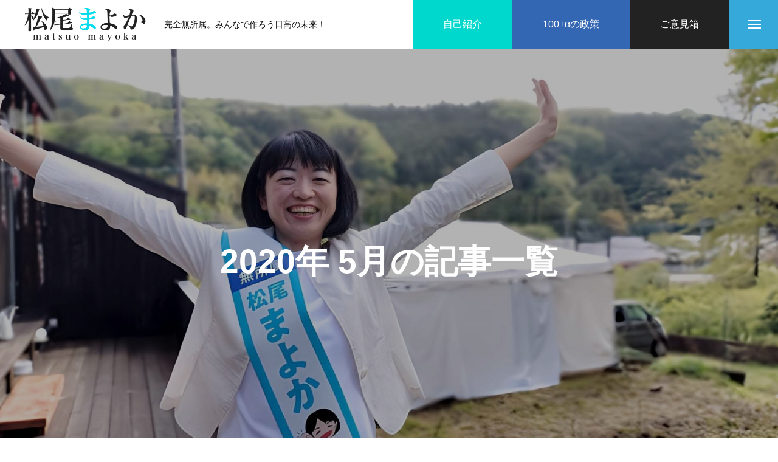

--- FILE ---
content_type: text/html; charset=UTF-8
request_url: https://mayoka.info/archives/date/2020/05
body_size: 12797
content:
<!DOCTYPE html>
<html class="pc" lang="ja">
<head prefix="og: https://ogp.me/ns# fb: https://ogp.me/ns/fb#">
<meta charset="UTF-8">
<!--[if IE]><meta http-equiv="X-UA-Compatible" content="IE=edge"><![endif]-->
<meta name="viewport" content="width=device-width">
<title>2020年 5月の記事一覧</title>
<meta name="description" content="2020年 5月の記事一覧">
<link rel="pingback" href="https://mayoka.info/xmlrpc.php">
<link rel="shortcut icon" href="https://mayoka.info/wp-content/uploads/2024/07/mayokasan02-e1721873294364.png">
<meta name='robots' content='max-image-preview:large' />
<meta property="og:type" content="website">
<meta property="og:url" content="https://mayoka.info/archives/date/2020/05">
<meta property="og:title" content="2020年5月 &#8211; 松尾まよか 公式ホームページ | 動かそう、日高市！">
<meta property="og:description" content="完全無所属。みんなで作ろう日高の未来！">
<meta property="og:site_name" content="松尾まよか 公式ホームページ | 動かそう、日高市！">
<meta property="og:image" content="https://mayoka.info/wp-content/uploads/2024/07/mayokasan01-4.jpeg">
<meta property="og:image:secure_url" content="https://mayoka.info/wp-content/uploads/2024/07/mayokasan01-4.jpeg"> 
<meta property="og:image:width" content="2200"> 
<meta property="og:image:height" content="1462">
<meta property="fb:app_id" content="361106574795262">
<meta name="twitter:card" content="summary">
<meta name="twitter:site" content="@mayokamatsuo">
<meta name="twitter:creator" content="@mayokamatsuo">
<meta name="twitter:title" content="2020年5月 &#8211; 松尾まよか 公式ホームページ | 動かそう、日高市！">
<meta property="twitter:description" content="完全無所属。みんなで作ろう日高の未来！">
<link rel='dns-prefetch' href='//www.googletagmanager.com' />
<link rel='dns-prefetch' href='//use.fontawesome.com' />
<link rel="alternate" type="application/rss+xml" title="松尾まよか 公式ホームページ | 動かそう、日高市！ &raquo; フィード" href="https://mayoka.info/feed" />
<link rel="alternate" type="application/rss+xml" title="松尾まよか 公式ホームページ | 動かそう、日高市！ &raquo; コメントフィード" href="https://mayoka.info/comments/feed" />
<link rel="preconnect" href="https://fonts.googleapis.com">
<link rel="preconnect" href="https://fonts.gstatic.com" crossorigin>
<link href="https://fonts.googleapis.com/css2?family=Noto+Sans+JP:wght@400;600" rel="stylesheet">
<style id='wp-img-auto-sizes-contain-inline-css' type='text/css'>
img:is([sizes=auto i],[sizes^="auto," i]){contain-intrinsic-size:3000px 1500px}
/*# sourceURL=wp-img-auto-sizes-contain-inline-css */
</style>
<link rel='stylesheet' id='style-css' href='https://mayoka.info/wp-content/themes/massive_tcd084/style.css?ver=2.9.4' type='text/css' media='all' />
<style id='wp-block-library-inline-css' type='text/css'>
:root{--wp-block-synced-color:#7a00df;--wp-block-synced-color--rgb:122,0,223;--wp-bound-block-color:var(--wp-block-synced-color);--wp-editor-canvas-background:#ddd;--wp-admin-theme-color:#007cba;--wp-admin-theme-color--rgb:0,124,186;--wp-admin-theme-color-darker-10:#006ba1;--wp-admin-theme-color-darker-10--rgb:0,107,160.5;--wp-admin-theme-color-darker-20:#005a87;--wp-admin-theme-color-darker-20--rgb:0,90,135;--wp-admin-border-width-focus:2px}@media (min-resolution:192dpi){:root{--wp-admin-border-width-focus:1.5px}}.wp-element-button{cursor:pointer}:root .has-very-light-gray-background-color{background-color:#eee}:root .has-very-dark-gray-background-color{background-color:#313131}:root .has-very-light-gray-color{color:#eee}:root .has-very-dark-gray-color{color:#313131}:root .has-vivid-green-cyan-to-vivid-cyan-blue-gradient-background{background:linear-gradient(135deg,#00d084,#0693e3)}:root .has-purple-crush-gradient-background{background:linear-gradient(135deg,#34e2e4,#4721fb 50%,#ab1dfe)}:root .has-hazy-dawn-gradient-background{background:linear-gradient(135deg,#faaca8,#dad0ec)}:root .has-subdued-olive-gradient-background{background:linear-gradient(135deg,#fafae1,#67a671)}:root .has-atomic-cream-gradient-background{background:linear-gradient(135deg,#fdd79a,#004a59)}:root .has-nightshade-gradient-background{background:linear-gradient(135deg,#330968,#31cdcf)}:root .has-midnight-gradient-background{background:linear-gradient(135deg,#020381,#2874fc)}:root{--wp--preset--font-size--normal:16px;--wp--preset--font-size--huge:42px}.has-regular-font-size{font-size:1em}.has-larger-font-size{font-size:2.625em}.has-normal-font-size{font-size:var(--wp--preset--font-size--normal)}.has-huge-font-size{font-size:var(--wp--preset--font-size--huge)}.has-text-align-center{text-align:center}.has-text-align-left{text-align:left}.has-text-align-right{text-align:right}.has-fit-text{white-space:nowrap!important}#end-resizable-editor-section{display:none}.aligncenter{clear:both}.items-justified-left{justify-content:flex-start}.items-justified-center{justify-content:center}.items-justified-right{justify-content:flex-end}.items-justified-space-between{justify-content:space-between}.screen-reader-text{border:0;clip-path:inset(50%);height:1px;margin:-1px;overflow:hidden;padding:0;position:absolute;width:1px;word-wrap:normal!important}.screen-reader-text:focus{background-color:#ddd;clip-path:none;color:#444;display:block;font-size:1em;height:auto;left:5px;line-height:normal;padding:15px 23px 14px;text-decoration:none;top:5px;width:auto;z-index:100000}html :where(.has-border-color){border-style:solid}html :where([style*=border-top-color]){border-top-style:solid}html :where([style*=border-right-color]){border-right-style:solid}html :where([style*=border-bottom-color]){border-bottom-style:solid}html :where([style*=border-left-color]){border-left-style:solid}html :where([style*=border-width]){border-style:solid}html :where([style*=border-top-width]){border-top-style:solid}html :where([style*=border-right-width]){border-right-style:solid}html :where([style*=border-bottom-width]){border-bottom-style:solid}html :where([style*=border-left-width]){border-left-style:solid}html :where(img[class*=wp-image-]){height:auto;max-width:100%}:where(figure){margin:0 0 1em}html :where(.is-position-sticky){--wp-admin--admin-bar--position-offset:var(--wp-admin--admin-bar--height,0px)}@media screen and (max-width:600px){html :where(.is-position-sticky){--wp-admin--admin-bar--position-offset:0px}}

/*# sourceURL=wp-block-library-inline-css */
</style><style id='global-styles-inline-css' type='text/css'>
:root{--wp--preset--aspect-ratio--square: 1;--wp--preset--aspect-ratio--4-3: 4/3;--wp--preset--aspect-ratio--3-4: 3/4;--wp--preset--aspect-ratio--3-2: 3/2;--wp--preset--aspect-ratio--2-3: 2/3;--wp--preset--aspect-ratio--16-9: 16/9;--wp--preset--aspect-ratio--9-16: 9/16;--wp--preset--color--black: #000000;--wp--preset--color--cyan-bluish-gray: #abb8c3;--wp--preset--color--white: #ffffff;--wp--preset--color--pale-pink: #f78da7;--wp--preset--color--vivid-red: #cf2e2e;--wp--preset--color--luminous-vivid-orange: #ff6900;--wp--preset--color--luminous-vivid-amber: #fcb900;--wp--preset--color--light-green-cyan: #7bdcb5;--wp--preset--color--vivid-green-cyan: #00d084;--wp--preset--color--pale-cyan-blue: #8ed1fc;--wp--preset--color--vivid-cyan-blue: #0693e3;--wp--preset--color--vivid-purple: #9b51e0;--wp--preset--gradient--vivid-cyan-blue-to-vivid-purple: linear-gradient(135deg,rgb(6,147,227) 0%,rgb(155,81,224) 100%);--wp--preset--gradient--light-green-cyan-to-vivid-green-cyan: linear-gradient(135deg,rgb(122,220,180) 0%,rgb(0,208,130) 100%);--wp--preset--gradient--luminous-vivid-amber-to-luminous-vivid-orange: linear-gradient(135deg,rgb(252,185,0) 0%,rgb(255,105,0) 100%);--wp--preset--gradient--luminous-vivid-orange-to-vivid-red: linear-gradient(135deg,rgb(255,105,0) 0%,rgb(207,46,46) 100%);--wp--preset--gradient--very-light-gray-to-cyan-bluish-gray: linear-gradient(135deg,rgb(238,238,238) 0%,rgb(169,184,195) 100%);--wp--preset--gradient--cool-to-warm-spectrum: linear-gradient(135deg,rgb(74,234,220) 0%,rgb(151,120,209) 20%,rgb(207,42,186) 40%,rgb(238,44,130) 60%,rgb(251,105,98) 80%,rgb(254,248,76) 100%);--wp--preset--gradient--blush-light-purple: linear-gradient(135deg,rgb(255,206,236) 0%,rgb(152,150,240) 100%);--wp--preset--gradient--blush-bordeaux: linear-gradient(135deg,rgb(254,205,165) 0%,rgb(254,45,45) 50%,rgb(107,0,62) 100%);--wp--preset--gradient--luminous-dusk: linear-gradient(135deg,rgb(255,203,112) 0%,rgb(199,81,192) 50%,rgb(65,88,208) 100%);--wp--preset--gradient--pale-ocean: linear-gradient(135deg,rgb(255,245,203) 0%,rgb(182,227,212) 50%,rgb(51,167,181) 100%);--wp--preset--gradient--electric-grass: linear-gradient(135deg,rgb(202,248,128) 0%,rgb(113,206,126) 100%);--wp--preset--gradient--midnight: linear-gradient(135deg,rgb(2,3,129) 0%,rgb(40,116,252) 100%);--wp--preset--font-size--small: 13px;--wp--preset--font-size--medium: 20px;--wp--preset--font-size--large: 36px;--wp--preset--font-size--x-large: 42px;--wp--preset--spacing--20: 0.44rem;--wp--preset--spacing--30: 0.67rem;--wp--preset--spacing--40: 1rem;--wp--preset--spacing--50: 1.5rem;--wp--preset--spacing--60: 2.25rem;--wp--preset--spacing--70: 3.38rem;--wp--preset--spacing--80: 5.06rem;--wp--preset--shadow--natural: 6px 6px 9px rgba(0, 0, 0, 0.2);--wp--preset--shadow--deep: 12px 12px 50px rgba(0, 0, 0, 0.4);--wp--preset--shadow--sharp: 6px 6px 0px rgba(0, 0, 0, 0.2);--wp--preset--shadow--outlined: 6px 6px 0px -3px rgb(255, 255, 255), 6px 6px rgb(0, 0, 0);--wp--preset--shadow--crisp: 6px 6px 0px rgb(0, 0, 0);}:where(.is-layout-flex){gap: 0.5em;}:where(.is-layout-grid){gap: 0.5em;}body .is-layout-flex{display: flex;}.is-layout-flex{flex-wrap: wrap;align-items: center;}.is-layout-flex > :is(*, div){margin: 0;}body .is-layout-grid{display: grid;}.is-layout-grid > :is(*, div){margin: 0;}:where(.wp-block-columns.is-layout-flex){gap: 2em;}:where(.wp-block-columns.is-layout-grid){gap: 2em;}:where(.wp-block-post-template.is-layout-flex){gap: 1.25em;}:where(.wp-block-post-template.is-layout-grid){gap: 1.25em;}.has-black-color{color: var(--wp--preset--color--black) !important;}.has-cyan-bluish-gray-color{color: var(--wp--preset--color--cyan-bluish-gray) !important;}.has-white-color{color: var(--wp--preset--color--white) !important;}.has-pale-pink-color{color: var(--wp--preset--color--pale-pink) !important;}.has-vivid-red-color{color: var(--wp--preset--color--vivid-red) !important;}.has-luminous-vivid-orange-color{color: var(--wp--preset--color--luminous-vivid-orange) !important;}.has-luminous-vivid-amber-color{color: var(--wp--preset--color--luminous-vivid-amber) !important;}.has-light-green-cyan-color{color: var(--wp--preset--color--light-green-cyan) !important;}.has-vivid-green-cyan-color{color: var(--wp--preset--color--vivid-green-cyan) !important;}.has-pale-cyan-blue-color{color: var(--wp--preset--color--pale-cyan-blue) !important;}.has-vivid-cyan-blue-color{color: var(--wp--preset--color--vivid-cyan-blue) !important;}.has-vivid-purple-color{color: var(--wp--preset--color--vivid-purple) !important;}.has-black-background-color{background-color: var(--wp--preset--color--black) !important;}.has-cyan-bluish-gray-background-color{background-color: var(--wp--preset--color--cyan-bluish-gray) !important;}.has-white-background-color{background-color: var(--wp--preset--color--white) !important;}.has-pale-pink-background-color{background-color: var(--wp--preset--color--pale-pink) !important;}.has-vivid-red-background-color{background-color: var(--wp--preset--color--vivid-red) !important;}.has-luminous-vivid-orange-background-color{background-color: var(--wp--preset--color--luminous-vivid-orange) !important;}.has-luminous-vivid-amber-background-color{background-color: var(--wp--preset--color--luminous-vivid-amber) !important;}.has-light-green-cyan-background-color{background-color: var(--wp--preset--color--light-green-cyan) !important;}.has-vivid-green-cyan-background-color{background-color: var(--wp--preset--color--vivid-green-cyan) !important;}.has-pale-cyan-blue-background-color{background-color: var(--wp--preset--color--pale-cyan-blue) !important;}.has-vivid-cyan-blue-background-color{background-color: var(--wp--preset--color--vivid-cyan-blue) !important;}.has-vivid-purple-background-color{background-color: var(--wp--preset--color--vivid-purple) !important;}.has-black-border-color{border-color: var(--wp--preset--color--black) !important;}.has-cyan-bluish-gray-border-color{border-color: var(--wp--preset--color--cyan-bluish-gray) !important;}.has-white-border-color{border-color: var(--wp--preset--color--white) !important;}.has-pale-pink-border-color{border-color: var(--wp--preset--color--pale-pink) !important;}.has-vivid-red-border-color{border-color: var(--wp--preset--color--vivid-red) !important;}.has-luminous-vivid-orange-border-color{border-color: var(--wp--preset--color--luminous-vivid-orange) !important;}.has-luminous-vivid-amber-border-color{border-color: var(--wp--preset--color--luminous-vivid-amber) !important;}.has-light-green-cyan-border-color{border-color: var(--wp--preset--color--light-green-cyan) !important;}.has-vivid-green-cyan-border-color{border-color: var(--wp--preset--color--vivid-green-cyan) !important;}.has-pale-cyan-blue-border-color{border-color: var(--wp--preset--color--pale-cyan-blue) !important;}.has-vivid-cyan-blue-border-color{border-color: var(--wp--preset--color--vivid-cyan-blue) !important;}.has-vivid-purple-border-color{border-color: var(--wp--preset--color--vivid-purple) !important;}.has-vivid-cyan-blue-to-vivid-purple-gradient-background{background: var(--wp--preset--gradient--vivid-cyan-blue-to-vivid-purple) !important;}.has-light-green-cyan-to-vivid-green-cyan-gradient-background{background: var(--wp--preset--gradient--light-green-cyan-to-vivid-green-cyan) !important;}.has-luminous-vivid-amber-to-luminous-vivid-orange-gradient-background{background: var(--wp--preset--gradient--luminous-vivid-amber-to-luminous-vivid-orange) !important;}.has-luminous-vivid-orange-to-vivid-red-gradient-background{background: var(--wp--preset--gradient--luminous-vivid-orange-to-vivid-red) !important;}.has-very-light-gray-to-cyan-bluish-gray-gradient-background{background: var(--wp--preset--gradient--very-light-gray-to-cyan-bluish-gray) !important;}.has-cool-to-warm-spectrum-gradient-background{background: var(--wp--preset--gradient--cool-to-warm-spectrum) !important;}.has-blush-light-purple-gradient-background{background: var(--wp--preset--gradient--blush-light-purple) !important;}.has-blush-bordeaux-gradient-background{background: var(--wp--preset--gradient--blush-bordeaux) !important;}.has-luminous-dusk-gradient-background{background: var(--wp--preset--gradient--luminous-dusk) !important;}.has-pale-ocean-gradient-background{background: var(--wp--preset--gradient--pale-ocean) !important;}.has-electric-grass-gradient-background{background: var(--wp--preset--gradient--electric-grass) !important;}.has-midnight-gradient-background{background: var(--wp--preset--gradient--midnight) !important;}.has-small-font-size{font-size: var(--wp--preset--font-size--small) !important;}.has-medium-font-size{font-size: var(--wp--preset--font-size--medium) !important;}.has-large-font-size{font-size: var(--wp--preset--font-size--large) !important;}.has-x-large-font-size{font-size: var(--wp--preset--font-size--x-large) !important;}
/*# sourceURL=global-styles-inline-css */
</style>

<style id='classic-theme-styles-inline-css' type='text/css'>
/*! This file is auto-generated */
.wp-block-button__link{color:#fff;background-color:#32373c;border-radius:9999px;box-shadow:none;text-decoration:none;padding:calc(.667em + 2px) calc(1.333em + 2px);font-size:1.125em}.wp-block-file__button{background:#32373c;color:#fff;text-decoration:none}
/*# sourceURL=/wp-includes/css/classic-themes.min.css */
</style>
<link rel='stylesheet' id='wp-components-css' href='https://mayoka.info/wp-includes/css/dist/components/style.min.css?ver=6.9' type='text/css' media='all' />
<link rel='stylesheet' id='wp-preferences-css' href='https://mayoka.info/wp-includes/css/dist/preferences/style.min.css?ver=6.9' type='text/css' media='all' />
<link rel='stylesheet' id='wp-block-editor-css' href='https://mayoka.info/wp-includes/css/dist/block-editor/style.min.css?ver=6.9' type='text/css' media='all' />
<link rel='stylesheet' id='popup-maker-block-library-style-css' href='https://mayoka.info/wp-content/plugins/popup-maker/dist/packages/block-library-style.css?ver=dbea705cfafe089d65f1' type='text/css' media='all' />
<link rel='stylesheet' id='contact-form-7-css' href='https://mayoka.info/wp-content/plugins/contact-form-7/includes/css/styles.css?ver=6.1.4' type='text/css' media='all' />
<link rel='stylesheet' id='default-icon-styles-css' href='https://mayoka.info/wp-content/plugins/svg-vector-icon-plugin/public/../admin/css/wordpress-svg-icon-plugin-style.min.css?ver=6.9' type='text/css' media='all' />
<link rel='stylesheet' id='widgetopts-styles-css' href='https://mayoka.info/wp-content/plugins/widget-options/assets/css/widget-options.css?ver=4.1.2' type='text/css' media='all' />
<link rel='stylesheet' id='bfa-font-awesome-css' href='https://use.fontawesome.com/releases/v5.15.4/css/all.css?ver=2.0.3' type='text/css' media='all' />
<style>:root {
  --tcd-font-type1: Arial,"Hiragino Sans","Yu Gothic Medium","Meiryo",sans-serif;
  --tcd-font-type2: "Times New Roman",Times,"Yu Mincho","游明朝","游明朝体","Hiragino Mincho Pro",serif;
  --tcd-font-type3: Palatino,"Yu Kyokasho","游教科書体","UD デジタル 教科書体 N","游明朝","游明朝体","Hiragino Mincho Pro","Meiryo",serif;
  --tcd-font-type-logo: "Noto Sans JP",sans-serif;
}</style>
<script type="text/javascript" src="https://mayoka.info/wp-includes/js/jquery/jquery.min.js?ver=3.7.1" id="jquery-core-js"></script>
<script type="text/javascript" src="https://mayoka.info/wp-includes/js/jquery/jquery-migrate.min.js?ver=3.4.1" id="jquery-migrate-js"></script>

<!-- Site Kit によって追加された Google タグ（gtag.js）スニペット -->
<!-- Google アナリティクス スニペット (Site Kit が追加) -->
<script type="text/javascript" src="https://www.googletagmanager.com/gtag/js?id=GT-TQSCDD5" id="google_gtagjs-js" async></script>
<script type="text/javascript" id="google_gtagjs-js-after">
/* <![CDATA[ */
window.dataLayer = window.dataLayer || [];function gtag(){dataLayer.push(arguments);}
gtag("set","linker",{"domains":["mayoka.info"]});
gtag("js", new Date());
gtag("set", "developer_id.dZTNiMT", true);
gtag("config", "GT-TQSCDD5");
//# sourceURL=google_gtagjs-js-after
/* ]]> */
</script>
<link rel="https://api.w.org/" href="https://mayoka.info/wp-json/" /><meta name="generator" content="Site Kit by Google 1.170.0" /><link rel="stylesheet" href="https://mayoka.info/wp-content/themes/massive_tcd084/css/design-plus.css?ver=2.9.4">
<link rel="stylesheet" href="https://mayoka.info/wp-content/themes/massive_tcd084/css/sns-botton.css?ver=2.9.4">
<link rel="stylesheet" media="screen and (max-width:1200px)" href="https://mayoka.info/wp-content/themes/massive_tcd084/css/responsive.css?ver=2.9.4">
<link rel="stylesheet" media="screen and (max-width:1200px)" href="https://mayoka.info/wp-content/themes/massive_tcd084/css/footer-bar.css?ver=2.9.4">

<script src="https://mayoka.info/wp-content/themes/massive_tcd084/js/jquery.easing.1.4.js?ver=2.9.4"></script>
<script src="https://mayoka.info/wp-content/themes/massive_tcd084/js/jscript.js?ver=2.9.4"></script>
<script src="https://mayoka.info/wp-content/themes/massive_tcd084/js/comment.js?ver=2.9.4"></script>
<script src="https://mayoka.info/wp-content/themes/massive_tcd084/js/parallax.js?ver=2.9.4"></script>
<link rel="stylesheet" href="https://mayoka.info/wp-content/themes/massive_tcd084/js/simplebar.css?ver=2.9.4">
<script src="https://mayoka.info/wp-content/themes/massive_tcd084/js/simplebar.min.js?ver=2.9.4"></script>


<script src="https://mayoka.info/wp-content/themes/massive_tcd084/js/header_fix.js?ver=2.9.4"></script>
<script src="https://mayoka.info/wp-content/themes/massive_tcd084/js/header_fix_mobile.js?ver=2.9.4"></script>


<style type="text/css">

body, input, textarea { font-family: var(--tcd-font-type1); }

.rich_font, .p-vertical { font-family: var(--tcd-font-type2); font-weight:500; }

.rich_font_1 { font-family: var(--tcd-font-type1); }
.rich_font_2 { font-family: var(--tcd-font-type2); font-weight:500; }
.rich_font_3 { font-family: var(--tcd-font-type3); font-weight:500; }
.rich_font_logo { font-family: var(--tcd-font-type-logo); font-weight: bold !important; ;}


.pc .header_fix #header, .mobile .header_fix_mobile #header { background:rgba(255,255,255,1); }
#header:hover, html.open_menu #header { background:rgba(255,255,255,1) !important; }
#header_button a { font-size:16px; }
#header_button .num1 { color:#ffffff; background:#00d8cd; }
#header_button .num1:hover { background:#ffff33; }
#header_button .num2 { color:#ffffff; background:#3366b3; }
#header_button .num2:hover { background:#ffff33; }
#header_button .num3 { color:#ffffff; background:#222222; }
#header_button .num3:hover { background:#ffff33; }
#menu_button { background:#34a9da; }
#menu_button:hover { background:#ffff33; }
#menu_button span { background:#ffffff; }
#drawer_menu { color:#ffffff; background:#34a9da; }
#drawer_menu a { color:#ffffff; }
#global_menu li a { font-size:20px; border-color:#e06665; }
#global_menu .sub-menu li a { border-color:#444444 !important; }
#global_menu .sub-menu li a:hover { background:none; }
#global_menu li a:hover, #global_menu .menu-item-has-children.open > a { background:#ffff33; border-color:#ffff33; }
#drawer_footer_menu li a:hover, #drawer_footer_sns a:hover:before { color:#000000; }
#drawer_footer_sns li.note a:hover:before { background-color:#000000; }
#drawer_search { background:#ffffff; }
@media screen and (max-width:750px) {
  #global_menu li a { font-size:16px; }
}
#global_menu .child_menu { background:#000000; }
#global_menu a .sub_title { color:#ff9999; }
.mega_menu .title { font-size:16px; }
.mega_menu a:before {
  background: -moz-linear-gradient(left,  rgba(13,55,71,1) 0%, rgba(13,55,71,0) 100%);
  background: -webkit-linear-gradient(left,  rgba(13,55,71,1) 0%,rgba(13,55,71,0) 100%);
  background: linear-gradient(to right,  rgba(13,55,71,1) 0%,rgba(13,55,71,0) 100%);
}
@media screen and (max-width:750px) {
  .mega_menu .title { font-size:12px; }
}
#copyright { color:#ffffff; background:#34a9da; }
#return_top_pc a { border-color:#dddddd; background:#ffffff; }
#return_top_pc a:hover { background:#f2f2f2; }
#return_top_pc a:before { color:#000000 !important; }
#return_top a:before { color:#ffffff; }
#return_top a { background:#000000; }
#return_top a:hover { background:#ffff33; }
#footer_banner .title { font-size:22px; }
#footer_banner .desc { font-size:16px; }
#footer_banner .banner1 a { color:#ffffff !important; background:#34a9da; }
#footer_banner .banner1 a:hover { background:#ffff33; }
#footer_banner .banner2 a { color:#ffffff !important; background:#00d8cd; }
#footer_banner .banner2 a:hover { background:#ffff33; }
#footer_menu .title { font-size:20px; }
#footer_menu .sub_title { font-size:16px; color:#34a9da; }
@media screen and (max-width:750px) {
  #footer_banner .title { font-size:18px; }
  #footer_banner .desc { font-size:12px; }
  #footer_menu .title { font-size:18px; }
  #footer_menu .sub_title { font-size:14px; }
}

.author_profile a.avatar img, .animate_image img, .animate_background .image, #recipe_archive .blur_image {
  width:100%; height:auto;
  -webkit-transition: transform  0.75s ease;
  transition: transform  0.75s ease;
}
.author_profile a.avatar:hover img, .animate_image:hover img, .animate_background:hover .image, #recipe_archive a:hover .blur_image {
  -webkit-transform: scale(1.2);
  transform: scale(1.2);
}



a { color:#000; }

.cb_news_list .category_list li.active a,  #news_archive .category_list li.active a
  { color:#34a9da; }

#page_content #tcd_contact_form .wpcf7-submit, #tcd_contact_form .radio_list input:checked + .wpcf7-list-item-label:after
  { background:#34a9da; }

#submit_comment:hover, #cancel_comment_reply a:hover, #wp-calendar #prev a:hover, #wp-calendar #next a:hover, #wp-calendar td a:hover,
#post_pagination a:hover, #p_readmore .button:hover, .page_navi a:hover, #post_pagination a:hover,.c-pw__btn:hover, #post_pagination a:hover, #comment_tab li a:hover, #category_post .tab p:hover, .widget_tab_post_list_button a:hover,
#header_slider .slick-dots button:hover::before, #header_slider .slick-dots .slick-active button::before, .interview_image_slider_main .slick-dots button:hover::before, .interview_image_slider_main .slick-dots .slick-active button::before,
#page_content #tcd_contact_form .wpcf7-submit:hover
  { background-color:#ffff33; }

#comment_textarea textarea:focus, .c-pw__box-input:focus, .page_navi a:hover, .page_navi span.current, #post_pagination p, #post_pagination a:hover
  { border-color:#ffff33; }

a:hover, #header_logo a:hover, #header_slider_button:hover:before, #footer a:hover, #footer_social_link li a:hover:before, #bread_crumb a:hover, #bread_crumb li.home a:hover:after, #next_prev_post a:hover,
.single_copy_title_url_btn:hover, .tcdw_search_box_widget .search_area .search_button:hover:before, .styled_post_list1 a:hover .title, #return_top_pc a:hover:before, #blog_header .news_meta li a:hover, #blog_header .meta li.category a:hover,
#single_author_title_area .author_link li a:hover:before, .author_profile a:hover, .author_profile .author_link li a:hover:before, #post_meta_bottom a:hover, .cardlink .title a:hover, .comment a:hover, .comment_form_wrapper a:hover, #searchform .submit_button:hover:before,
#drawer_search .button label:hover:before, #related_post .category a:hover, #global_menu .sub-menu li a:hover
  { color:#34a9da; }
.author_profile .author_link li.note a:hover:before, .footer_sns li.note a:hover:before { background-color:#34a9da; }
.post_content a, .custom-html-widget a { color:#3366b3; }
.post_content a:hover, .custom-html-widget a:hover { color:#ffff33; }

.news_cat_id275, .news_cat_id275 a { color:#d90000 !important; }
.news_cat_id275 a:hover { color:#fff !important; background:#d90000; border-color:#d90000; }
.news_cat_id288, .news_cat_id288 a { color:#d90000 !important; }
.news_cat_id288 a:hover { color:#fff !important; background:#d90000; border-color:#d90000; }
.news_cat_id285, .news_cat_id285 a { color:#d90000 !important; }
.news_cat_id285 a:hover { color:#fff !important; background:#d90000; border-color:#d90000; }
.news_cat_id274, .news_cat_id274 a { color:#d90000 !important; }
.news_cat_id274 a:hover { color:#fff !important; background:#d90000; border-color:#d90000; }
.news_cat_id276, .news_cat_id276 a { color:#d90000 !important; }
.news_cat_id276 a:hover { color:#fff !important; background:#d90000; border-color:#d90000; }
.styled_h2 {
  font-size:32px !important; text-align:center; color:#111111;   border-top:0px solid #dddddd;
  border-bottom:3px solid #cecece;
  border-left:0px solid #dddddd;
  border-right:0px solid #dddddd;
  padding:15px 15px 15px 5px !important;
  margin:0px 0px 15px !important;
}
.styled_h3 {
  font-size:22px !important; text-align:left; color:#000000;   border-top:0px solid #dddddd;
  border-bottom:0px solid #dddddd;
  border-left:5px solid #34a9da;
  border-right:0px solid #dddddd;
  padding:6px 0px 6px 10px !important;
  margin:0px 0px 30px !important;
}
.styled_h4 {
  font-size:20px !important; text-align:left; color:#000000;   border-top:0px solid #dddddd;
  border-bottom:1px solid #dddddd;
  border-left:0px solid #dddddd;
  border-right:0px solid #dddddd;
  padding:3px 0px 3px 5px !important;
  margin:0px 0px 30px !important;
}
.styled_h5 {
  font-size:14px !important; text-align:left; color:#000000;   border-top:0px solid #dddddd;
  border-bottom:1px solid #dddddd;
  border-left:0px solid #dddddd;
  border-right:0px solid #dddddd;
  padding:3px 0px 3px 24px !important;
  margin:0px 0px 30px !important;
}
.q_custom_button1 {
  color:#ffffff !important;
  border-color:rgba(52,169,218,1);
}
.q_custom_button1.animation_type1 { background:#34a9da; }
.q_custom_button1:hover, .q_custom_button1:focus {
  color:#ffffff !important;
  border-color:rgba(255,255,51,1);
}
.q_custom_button1.animation_type1:hover { background:#ffff33; }
.q_custom_button1:before { background:#ffff33; }
.q_custom_button2 {
  color:#111111 !important;
  border-color:rgba(17,17,17,1);
}
.q_custom_button2.animation_type1 { background:#ffffff; }
.q_custom_button2:hover, .q_custom_button2:focus {
  color:#ffffff !important;
  border-color:rgba(52,169,218,1);
}
.q_custom_button2.animation_type1:hover { background:#34a9da; }
.q_custom_button2:before { background:#34a9da; }
.q_custom_button3 {
  color:#ffffff !important;
  border-color:rgba(83,83,83,1);
}
.q_custom_button3.animation_type1 { background:#535353; }
.q_custom_button3:hover, .q_custom_button3:focus {
  color:#ffffff !important;
  border-color:rgba(125,125,125,1);
}
.q_custom_button3.animation_type1:hover { background:#7d7d7d; }
.q_custom_button3:before { background:#7d7d7d; }
.speech_balloon_left1 .speach_balloon_text { background-color: #ffdfdf; border-color: #ffdfdf; color: #000000 }
.speech_balloon_left1 .speach_balloon_text::before { border-right-color: #ffdfdf }
.speech_balloon_left1 .speach_balloon_text::after { border-right-color: #ffdfdf }
.speech_balloon_left2 .speach_balloon_text { background-color: #ffffff; border-color: #ff5353; color: #000000 }
.speech_balloon_left2 .speach_balloon_text::before { border-right-color: #ff5353 }
.speech_balloon_left2 .speach_balloon_text::after { border-right-color: #ffffff }
.speech_balloon_right1 .speach_balloon_text { background-color: #ccf4ff; border-color: #ccf4ff; color: #000000 }
.speech_balloon_right1 .speach_balloon_text::before { border-left-color: #ccf4ff }
.speech_balloon_right1 .speach_balloon_text::after { border-left-color: #ccf4ff }
.speech_balloon_right2 .speach_balloon_text { background-color: #ffffff; border-color: #0789b5; color: #000000 }
.speech_balloon_right2 .speach_balloon_text::before { border-left-color: #0789b5 }
.speech_balloon_right2 .speach_balloon_text::after { border-left-color: #ffffff }
.qt_google_map .pb_googlemap_custom-overlay-inner { background:#34a9da; color:#ffffff; }
.qt_google_map .pb_googlemap_custom-overlay-inner::after { border-color:#34a9da transparent transparent transparent; }
</style>

<style id="current-page-style" type="text/css">
#page_header .catch { font-size:55px; color:#FFFFFF; }
#page_header .sub_title { font-size:17px; color:#FFFFFF; }
#page_header .desc { font-size:16px; color:#FFFFFF; }
.blog_list .title { font-size:18px; }
#author_page_headline { font-size:26px; }
@media screen and (max-width:1100px) {
  #page_header .catch { font-size:43px; }
}
@media screen and (max-width:950px) {
  .blog_list .title { font-size:15px; }
}
@media screen and (max-width:750px) {
  #page_header .catch { font-size:30px; }
  #page_header .sub_title { font-size:14px; }
  #page_header .desc { font-size:14px; }
  #author_page_headline { font-size:20px; }
}
#site_loader_overlay.active #site_loader_animation {
  opacity:0;
  -webkit-transition: all 1.0s cubic-bezier(0.22, 1, 0.36, 1) 0s; transition: all 1.0s cubic-bezier(0.22, 1, 0.36, 1) 0s;
}
#site_loader_logo_inner .message { font-size:16px; color:#000000; }
#site_loader_logo_inner i { background:#000000; }
@media screen and (max-width:750px) {
  #site_loader_logo_inner .message { font-size:15px; }
  }
</style>
<style id="tcd-custom_css-1">/*** 3点ボックスコンテンツのカスタマイズ ***/
 
/* 画像を枠いっぱいに表示させる */
.cb_box_content .box_content .image {
    object-fit: cover;
    width: 100%;
    height: 100%;
    max-width: none;
}
 
/* 余白の調整 */
.cb_box_content .box_content .content_bottom{
    padding: 0;
}

/* キャプションの非表示 */
.cb_box_content .box_content .caption{
    color: #ffffff;
}
</style>

<script>
jQuery(function ($) {
	var $window = $(window);
	var $body = $('body');
  // クイックタグ - underline ------------------------------------------
  if ($('.q_underline').length) {
    var gradient_prefix = null;
    $('.q_underline').each(function(){
      var bbc = $(this).css('borderBottomColor');
      if (jQuery.inArray(bbc, ['transparent', 'rgba(0, 0, 0, 0)']) == -1) {
        if (gradient_prefix === null) {
          gradient_prefix = '';
          var ua = navigator.userAgent.toLowerCase();
          if (/webkit/.test(ua)) {
            gradient_prefix = '-webkit-';
          } else if (/firefox/.test(ua)) {
            gradient_prefix = '-moz-';
          } else {
            gradient_prefix = '';
          }
        }
        $(this).css('borderBottomColor', 'transparent');
        if (gradient_prefix) {
          $(this).css('backgroundImage', gradient_prefix+'linear-gradient(left, transparent 50%, '+bbc+ ' 50%)');
        } else {
          $(this).css('backgroundImage', 'linear-gradient(to right, transparent 50%, '+bbc+ ' 50%)');
        }
      }
    });
    $window.on('scroll.q_underline', function(){
      $('.q_underline:not(.is-active)').each(function(){
        if ($body.hasClass('show-serumtal')) {
          var left = $(this).offset().left;
          if (window.scrollX > left - window.innerHeight) {
            $(this).addClass('is-active');
          }
        } else {
          var top = $(this).offset().top;
          if (window.scrollY > top - window.innerHeight) {
            $(this).addClass('is-active');
          }
        }
      });
      if (!$('.q_underline:not(.is-active)').length) {
        $window.off('scroll.q_underline');
      }
    });
  }
} );
</script>
<link rel="icon" href="https://mayoka.info/wp-content/uploads/2024/07/cropped-mayokasan02-1-32x32.png" sizes="32x32" />
<link rel="icon" href="https://mayoka.info/wp-content/uploads/2024/07/cropped-mayokasan02-1-192x192.png" sizes="192x192" />
<link rel="apple-touch-icon" href="https://mayoka.info/wp-content/uploads/2024/07/cropped-mayokasan02-1-180x180.png" />
<meta name="msapplication-TileImage" content="https://mayoka.info/wp-content/uploads/2024/07/cropped-mayokasan02-1-270x270.png" />
</head>
<body id="body" class="archive date wp-embed-responsive wp-theme-massive_tcd084 metaslider-plugin hide_header_desc_mobile no_page_nav use_header_fix use_mobile_header_fix">


<div id="container">
  
 
 <header id="header">
    <div id="header_logo">
   <div class="logo">
 <a href="https://mayoka.info/" title="松尾まよか 公式ホームページ | 動かそう、日高市！">
    <img class="pc_logo_image" src="https://mayoka.info/wp-content/uploads/2024/08/mayokasan-logo-e1722477705162.png?1768874013" alt="松尾まよか 公式ホームページ | 動かそう、日高市！" title="松尾まよか 公式ホームページ | 動かそう、日高市！" width="200" height="58" />
      <img class="mobile_logo_image type1" src="https://mayoka.info/wp-content/uploads/2024/07/mayokasan-logo-e1722476387894.png?1768874013" alt="松尾まよか 公式ホームページ | 動かそう、日高市！" title="松尾まよか 公式ホームページ | 動かそう、日高市！" width="150" height="43" />
   </a>
</div>

  </div>
    <div id="site_description" class="show_desc_pc "><span>完全無所属。みんなで作ろう日高の未来！</span></div>
      <div id="header_button" class="clearfix">
      <a class="num1" href=" https://mayoka.info/profile" >
    <span>自己紹介</span>
   </a>
     <a class="num2" href="https://mayoka.info/policy108" >
    <span>100+αの政策</span>
   </a>
     <a class="num3" href="https://mayoka.info/contact" >
    <span>ご意見箱</span>
   </a>
    </div>
      <a id="menu_button" href="#"><span></span><span></span><span></span></a>
   </header>

  <div id="drawer_menu">
  <div id="drawer_menu_inner">
      <nav id="global_menu">
    <ul id="menu-%e3%82%b0%e3%83%ad%e3%83%bc%e3%83%90%e3%83%ab%e3%83%a1%e3%83%8b%e3%83%a5%e3%83%bc" class="menu"><li id="menu-item-74" class="menu-item menu-item-type-post_type menu-item-object-page menu-item-74 "><a href="https://mayoka.info/profile"><div class="inner"><span class="title">プロフィール</span></div></a></li>
<li id="menu-item-216" class="menu-item menu-item-type-custom menu-item-object-custom menu-item-has-children menu-item-216 "><a href=""><div class="inner"><span class="title">活動報告</span></div></a>
<ul class="sub-menu">
	<li id="menu-item-23" class="menu-item menu-item-type-taxonomy menu-item-object-category menu-item-23 "><a href="https://mayoka.info/archives/category/report"><div class="inner"><span class="title">活動レポート</span></div></a></li>
	<li id="menu-item-171" class="menu-item menu-item-type-post_type menu-item-object-page menu-item-171 "><a href="https://mayoka.info/press"><div class="inner"><span class="title">発行物の一覧</span></div></a></li>
	<li id="menu-item-2376" class="menu-item menu-item-type-post_type menu-item-object-page menu-item-2376 "><a href="https://mayoka.info/page-2369"><div class="inner"><span class="title">メディア掲載</span></div></a></li>
	<li id="menu-item-172" class="menu-item menu-item-type-post_type menu-item-object-page menu-item-172 "><a href="https://mayoka.info/record"><div class="inner"><span class="title">2019年 日高市議会選挙の記録</span></div></a></li>
	<li id="menu-item-121" class="menu-item menu-item-type-post_type menu-item-object-page menu-item-121 "><a href="https://mayoka.info/voice"><div class="inner"><span class="title">松尾まよかへの応援メッセージ</span></div></a></li>
</ul>
</li>
<li id="menu-item-22" class="menu-item menu-item-type-taxonomy menu-item-object-category menu-item-22 "><a href="https://mayoka.info/archives/category/blog"><div class="inner"><span class="title">まよかブログ</span></div></a></li>
<li id="menu-item-3513" class="menu-item menu-item-type-post_type menu-item-object-page menu-item-3513 "><a href="https://mayoka.info/kouen"><div class="inner"><span class="title">後援会のご案内</span></div></a></li>
<li id="menu-item-19" class="menu-item menu-item-type-post_type menu-item-object-page menu-item-19 "><a href="https://mayoka.info/contact"><div class="inner"><span class="title">お問い合わせ</span></div></a></li>
</ul>   </nav>
   <div id="drawer_menu_footer">
        <ul id="drawer_footer_sns" class="footer_sns clearfix">
     <li class="line"><a href="https://line.me/ti/p/%40wad5466q" rel="nofollow" target="_blank" title="LINE"><span>LINE</span></a></li>     <li class="insta"><a href="https://www.instagram.com/mayokamatsuo/" rel="nofollow" target="_blank" title="Instagram"><span>Instagram</span></a></li>          <li class="twitter"><a href="https://twitter.com/mayokamatsuo" rel="nofollow" target="_blank" title="X"><span>X</span></a></li>     <li class="facebook"><a href="https://www.facebook.com/mayoka.kanada" rel="nofollow" target="_blank" title="Facebook"><span>Facebook</span></a></li>                    <li class="contact"><a href="https://mayoka.info/contact" rel="nofollow" target="_blank" title="Contact"><span>Contact</span></a></li>         </ul>
            <div id="drawer_footer_menu" class="clearfix">
     <ul id="menu-%e3%83%95%e3%83%83%e3%82%bf%e3%83%bc" class="menu"><li id="menu-item-4424" class="menu-item menu-item-type-custom menu-item-object-custom menu-item-home menu-item-4424 "><a href="https://mayoka.info/">ホーム</a></li>
<li id="menu-item-4423" class="menu-item menu-item-type-taxonomy menu-item-object-category menu-item-4423 "><a href="https://mayoka.info/archives/category/%e3%81%8a%e7%9f%a5%e3%82%89%e3%81%9b">お知らせ</a></li>
<li id="menu-item-4422" class="menu-item menu-item-type-post_type menu-item-object-page menu-item-privacy-policy menu-item-4422 "><a rel="privacy-policy" href="https://mayoka.info/privacy-policy">個人情報保護について</a></li>
<li id="menu-item-4421" class="menu-item menu-item-type-post_type menu-item-object-page menu-item-4421 "><a href="https://mayoka.info/contact">お問い合わせ</a></li>
</ul>    </div>
            <div id="drawer_search">
     <form role="search" method="get" id="drawer_searchform" action="https://mayoka.info">
      <div class="input_area"><input type="text" value="" id="drawer_search_input" name="s"></div>
      <div class="button"><label for="drawer_search_button"></label><input type="submit" id="drawer_search_button" value=""></div>
     </form>
    </div>
       </div>
  </div>
 </div>
  
 
 <div id="page_header" class="bg_animation_type1">
  <div id="page_header_inner">
    <h1 class="catch animate_item rich_font_1">2020年 5月の記事一覧</h1>
       </div>
  <div class="overlay" style="background:rgba(0,0,0,0.3);"></div>
  <div class="bg_image pc" style="background:url(https://mayoka.info/wp-content/uploads/2024/07/340177007_181752744689511_4925573121665905563_n-e1681603650954_Image-Enhancer-e1728021032261.jpg) no-repeat center top; background-size:cover;"></div> <div class="bg_image mobile" style="background:url(https://mayoka.info/wp-content/uploads/2024/07/340177007_181752744689511_4925573121665905563_n-e1681603650954_Image-Enhancer-1-e1722325527158.jpg) no-repeat center top; background-size:cover;"></div></div>

<div id="blog_archive">

  
  
  <div class="blog_list ">
      <article class="item" style="background:#f3f3f3;">
    <p class="category"><a href="https://mayoka.info/archives/category/news/other" rel="category tag">議案その他</a></p>    <a class="animate_background clearfix" href="https://mayoka.info/archives/853">
     <div class="title_area">
      <h2 class="title rich_font_1"><span>令和2年5月全員協議会～コロナ支援策、市長の給与減額、新高萩公民館ほか | 日高市議会</span></h2>
     </div>
     <p class="date"><time class="entry-date updated" datetime="2020-06-12T11:39:32+09:00">2020.05.19</time></p>     <div class="image_wrap">
      <div class="image" style="background:url(https://mayoka.info/wp-content/uploads/2020/05/98731869_753076265443805_4025666326780444672_n-scaled-e1589863777802.jpg) no-repeat center center; background-size:cover;"></div>
     </div>
    </a>
   </article>
      <article class="item" style="background:#f3f3f3;">
    <p class="category"><a href="https://mayoka.info/archives/category/event" rel="category tag">イベント案内</a></p>    <a class="animate_background clearfix" href="https://mayoka.info/archives/847">
     <div class="title_area">
      <h2 class="title rich_font_1"><span>日高まちつくりカフェ@5月 あなたらしい幸せな経済学～資本主義とお金の取扱説明書～</span></h2>
     </div>
     <p class="date"><time class="entry-date updated" datetime="2020-05-15T23:41:02+09:00">2020.05.15</time></p>     <div class="image_wrap">
      <div class="image" style="background:url(https://mayoka.info/wp-content/uploads/2020/05/まちつくりカフェ5月-e1589553292616.jpg) no-repeat center center; background-size:cover;"></div>
     </div>
    </a>
   </article>
      <article class="item" style="background:#f3f3f3;">
    <p class="category"><a href="https://mayoka.info/archives/category/report" rel="category tag">活動レポート</a></p>    <a class="animate_background clearfix" href="https://mayoka.info/archives/827">
     <div class="title_area">
      <h2 class="title rich_font_1"><span>政務活動費のご報告～令和元年度から議員活動の経費(の一部)が公開されました！ | 日高市議会</span></h2>
     </div>
     <p class="date"><time class="entry-date updated" datetime="2020-06-12T11:40:27+09:00">2020.05.11</time></p>     <div class="image_wrap">
      <div class="image" style="background:url(https://mayoka.info/wp-content/uploads/2020/05/96670777_713366716098811_6514191389062856704_n-e1589110082557.jpg) no-repeat center center; background-size:cover;"></div>
     </div>
    </a>
   </article>
      <article class="item" style="background:#f3f3f3;">
    <p class="category"><a href="https://mayoka.info/archives/category/news/other" rel="category tag">議案その他</a></p>    <a class="animate_background clearfix" href="https://mayoka.info/archives/809">
     <div class="title_area">
      <h2 class="title rich_font_1"><span>【要チェック!!】コロナ禍緊急支援！10万円の「特別定額給付金」ほか多額の補正予算がつきました</span></h2>
     </div>
     <p class="date"><time class="entry-date updated" datetime="2020-05-19T13:56:43+09:00">2020.05.03</time></p>     <div class="image_wrap">
      <div class="image" style="background:url(https://mayoka.info/wp-content/uploads/2020/05/コメント-2020-05-03-071320-e1588457665597.jpg) no-repeat center center; background-size:cover;"></div>
     </div>
    </a>
   </article>
      <article class="item" style="background:#f3f3f3;">
    <p class="category"><a href="https://mayoka.info/archives/category/blog" rel="category tag">まよかブログ</a></p>    <a class="animate_background clearfix" href="https://mayoka.info/archives/801">
     <div class="title_area">
      <h2 class="title rich_font_1"><span>コロナ禍で応援！「日高市お持ち帰りグルメ」掲載店舗をGoogleMapに落としてみました</span></h2>
     </div>
     <p class="date"><time class="entry-date updated" datetime="2020-05-02T20:27:16+09:00">2020.05.02</time></p>     <div class="image_wrap">
      <div class="image" style="background:url(https://mayoka.info/wp-content/uploads/2020/05/コメント-2020-05-02-145904-e1588399299144.jpg) no-repeat center center; background-size:cover;"></div>
     </div>
    </a>
   </article>
     </div><!-- END #blog_list -->

  
  
</div><!-- END #blog_archive -->


  <div id="return_top_pc">
  <a href="#body"><span>TOP</span></a>
 </div>
 <footer id="footer">

    <div id="footer_banner">
      <div class="banner banner1">
    <a class="animate_background clearfix" href="https://mayoka.info/kouen">
     <div class="image_wrap">
      <div class="image" style="background:url(https://mayoka.info/wp-content/uploads/2024/08/340177007_181752744689511_4925573121665905563_n-e1681603650954_Image-Enhancer-e1723081352904.jpg) no-repeat center center; background-size:cover;"></div>
     </div>
     <div class="title_area">
      <div class="title rich_font_1">❶ 活動を応援する</div>      <p class="desc">あなたの小さなご支援が日高を動かし変えていきます。</p>     </div>
    </a>
   </div>
      <div class="banner banner2">
    <a class="animate_background clearfix" href="https://mangrove.link/">
     <div class="image_wrap">
      <div class="image" style="background:url(https://mayoka.info/wp-content/uploads/2023/04/IMG20230415104442-e1682115404360.jpg) no-repeat center center; background-size:cover;"></div>
     </div>
     <div class="title_area">
      <div class="title rich_font_1">❷ 活動に参加する</div>      <p class="desc">少しでも日高を変えていきたい！と思っている方はぜひ参加してください。</p>     </div>
    </a>
   </div>
     </div><!-- end #footer_banner -->
  
      <div id="footer_menu">
      <div class="footer_menu">
    <ul id="menu-%e3%83%95%e3%83%83%e3%82%bf%e3%83%bc%e3%83%a1%e3%83%8b%e3%83%a5%e3%83%bc1" class="menu"><li><a href="https://mayoka.info/profile"><span class="title rich_font_1">松尾まよかを見る</span><span class="sub_title rich_font_1">Discover</span></a>
<ul class="sub-menu">
<li><a href="https://mayoka.info/profile">プロフィール</a></li>
<li><a href="https://mayoka.info/archives/news_category/report">活動レポート</a></li>
<li><a href="https://www.youtube.com/channel/UCG92ydiZqZYBi-MmcA9uUzw">YouTube「まよかが行く」</a></li>
<li><a href="https://www.kodomo-jp.org/">子ども育成支援協会</a></li>
</ul>
</li>
</ul>   </div>
         <div class="footer_menu">
    <ul id="menu-%e3%83%95%e3%83%83%e3%82%bf%e3%83%bc%e3%83%a1%e3%83%8b%e3%83%a5%e3%83%bc2" class="menu"><li><a href=""><span class="title rich_font_1">日高市を楽しむ</span><span class="sub_title rich_font_1">Enjoying Hidaka</span></a>
<ul class="sub-menu">
<li><a href="https://mayoka.info/archives/news_category/event">イベント案内</a></li>
<li><a href="https://hidakan.com/">ソーシャルひだかんファレンス</a></li>
<li><a href="https://komagine.com">地域WEBメディア「Komagine」</a></li>
<li><a href="https://www.city.hidaka.lg.jp/hidaka_life/index.html">移住者支援「ひだか暮らし」</a></li>
</ul>
</li>
</ul>   </div>
         <div class="footer_menu">
    <ul id="menu-%e3%83%95%e3%83%83%e3%82%bf%e3%83%bc%e3%83%a1%e3%83%8b%e3%83%a5%e3%83%bc3" class="menu"><li><a href=""><span class="title rich_font_1">市政につながる</span><span class="sub_title rich_font_1">Government</span></a>
<ul class="sub-menu">
<li><a href="https://www.city.hidaka.lg.jp/information/index.html">市政情報（日高市HP）</a></li>
<li><a href="https://www.city.hidaka.lg.jp/hidakacity_parliament/index.html">日高市議会</a></li>
<li><a href="https://smart.discussvision.net/smart/tenant/hidaka/WebView/rd/council_1.html?referrer=https%3A%2F%2Fwww.city.hidaka.lg.jp%2F">市議会中継の録画配信</a></li>
<li><a href="https://www.city.hidaka.lg.jp/cgi-bin/inquiry.php/1">日高市に意見を出す</a></li>
</ul>
</li>
</ul>   </div>
     </div><!-- END #footer_menu -->
  
  <div id="footer_bottom">

      <div id="footer_logo">
    
<div class="logo">
 <a href="https://mayoka.info/" title="松尾まよか 公式ホームページ | 動かそう、日高市！">
    <img class="pc_logo_image" src="https://mayoka.info/wp-content/uploads/2024/07/mayokasan-logo-1-e1721877584572.png?1768874013" alt="松尾まよか 公式ホームページ | 動かそう、日高市！" title="松尾まよか 公式ホームページ | 動かそう、日高市！" width="250" height="72" />
      <img class="mobile_logo_image type1" src="https://mayoka.info/wp-content/uploads/2024/07/mayokasan-logo-1-e1721877584572.png?1768874013" alt="松尾まよか 公式ホームページ | 動かそう、日高市！" title="松尾まよか 公式ホームページ | 動かそう、日高市！" width="250" height="72" />
   </a>
</div>

   </div>
      <p id="footer_site_description"><span>完全無所属。みんなで作ろう日高の未来！</span></p>
         <ul id="footer_sns" class="footer_sns clearfix">
    <li class="line"><a href="https://line.me/ti/p/%40wad5466q" rel="nofollow" target="_blank" title="LINE"><span>LINE</span></a></li>    <li class="insta"><a href="https://www.instagram.com/mayokamatsuo/" rel="nofollow" target="_blank" title="Instagram"><span>Instagram</span></a></li>        <li class="twitter"><a href="https://twitter.com/mayokamatsuo" rel="nofollow" target="_blank" title="X"><span>X</span></a></li>    <li class="facebook"><a href="https://www.facebook.com/mayoka.kanada" rel="nofollow" target="_blank" title="Facebook"><span>Facebook</span></a></li>                <li class="contact"><a href="https://mayoka.info/contact" rel="nofollow" target="_blank" title="Contact"><span>Contact</span></a></li>       </ul>
   
  </div><!-- END #footer_bottom -->

      <div id="footer_menu_bottom">
   <ul id="menu-%e3%83%95%e3%83%83%e3%82%bf%e3%83%bc-1" class="menu"><li class="menu-item menu-item-type-custom menu-item-object-custom menu-item-home menu-item-4424 "><a href="https://mayoka.info/">ホーム</a></li>
<li class="menu-item menu-item-type-taxonomy menu-item-object-category menu-item-4423 "><a href="https://mayoka.info/archives/category/%e3%81%8a%e7%9f%a5%e3%82%89%e3%81%9b">お知らせ</a></li>
<li class="menu-item menu-item-type-post_type menu-item-object-page menu-item-privacy-policy menu-item-4422 "><a rel="privacy-policy" href="https://mayoka.info/privacy-policy">個人情報保護について</a></li>
<li class="menu-item menu-item-type-post_type menu-item-object-page menu-item-4421 "><a href="https://mayoka.info/contact">お問い合わせ</a></li>
</ul>  </div>
  
    <p id="copyright">Copyright 2018 松尾まよか</p>

 </footer>

 
 <div id="return_top">
  <a href="#body"><span>TOP</span></a>
 </div>

 
</div><!-- #container -->

<script>


jQuery(document).ready(function($){

  
    $('#page_header .animate_item').each(function(i){
    $(this).delay(i *500).queue(function(next) {
    $(this).addClass('animate');
      next();
    });
  });
  });
</script>


<script type="speculationrules">
{"prefetch":[{"source":"document","where":{"and":[{"href_matches":"/*"},{"not":{"href_matches":["/wp-*.php","/wp-admin/*","/wp-content/uploads/*","/wp-content/*","/wp-content/plugins/*","/wp-content/themes/massive_tcd084/*","/*\\?(.+)"]}},{"not":{"selector_matches":"a[rel~=\"nofollow\"]"}},{"not":{"selector_matches":".no-prefetch, .no-prefetch a"}}]},"eagerness":"conservative"}]}
</script>
<script type="text/javascript" src="https://mayoka.info/wp-includes/js/dist/hooks.min.js?ver=dd5603f07f9220ed27f1" id="wp-hooks-js"></script>
<script type="text/javascript" src="https://mayoka.info/wp-includes/js/dist/i18n.min.js?ver=c26c3dc7bed366793375" id="wp-i18n-js"></script>
<script type="text/javascript" id="wp-i18n-js-after">
/* <![CDATA[ */
wp.i18n.setLocaleData( { 'text direction\u0004ltr': [ 'ltr' ] } );
//# sourceURL=wp-i18n-js-after
/* ]]> */
</script>
<script type="text/javascript" src="https://mayoka.info/wp-content/plugins/contact-form-7/includes/swv/js/index.js?ver=6.1.4" id="swv-js"></script>
<script type="text/javascript" id="contact-form-7-js-translations">
/* <![CDATA[ */
( function( domain, translations ) {
	var localeData = translations.locale_data[ domain ] || translations.locale_data.messages;
	localeData[""].domain = domain;
	wp.i18n.setLocaleData( localeData, domain );
} )( "contact-form-7", {"translation-revision-date":"2025-11-30 08:12:23+0000","generator":"GlotPress\/4.0.3","domain":"messages","locale_data":{"messages":{"":{"domain":"messages","plural-forms":"nplurals=1; plural=0;","lang":"ja_JP"},"This contact form is placed in the wrong place.":["\u3053\u306e\u30b3\u30f3\u30bf\u30af\u30c8\u30d5\u30a9\u30fc\u30e0\u306f\u9593\u9055\u3063\u305f\u4f4d\u7f6e\u306b\u7f6e\u304b\u308c\u3066\u3044\u307e\u3059\u3002"],"Error:":["\u30a8\u30e9\u30fc:"]}},"comment":{"reference":"includes\/js\/index.js"}} );
//# sourceURL=contact-form-7-js-translations
/* ]]> */
</script>
<script type="text/javascript" id="contact-form-7-js-before">
/* <![CDATA[ */
var wpcf7 = {
    "api": {
        "root": "https:\/\/mayoka.info\/wp-json\/",
        "namespace": "contact-form-7\/v1"
    }
};
//# sourceURL=contact-form-7-js-before
/* ]]> */
</script>
<script type="text/javascript" src="https://mayoka.info/wp-content/plugins/contact-form-7/includes/js/index.js?ver=6.1.4" id="contact-form-7-js"></script>
<script type="text/javascript" src="https://www.google.com/recaptcha/api.js?render=6LfA5YQiAAAAAGe2toFtf8ZnE3fmyX-n5kV9PWok&amp;ver=3.0" id="google-recaptcha-js"></script>
<script type="text/javascript" src="https://mayoka.info/wp-includes/js/dist/vendor/wp-polyfill.min.js?ver=3.15.0" id="wp-polyfill-js"></script>
<script type="text/javascript" id="wpcf7-recaptcha-js-before">
/* <![CDATA[ */
var wpcf7_recaptcha = {
    "sitekey": "6LfA5YQiAAAAAGe2toFtf8ZnE3fmyX-n5kV9PWok",
    "actions": {
        "homepage": "homepage",
        "contactform": "contactform"
    }
};
//# sourceURL=wpcf7-recaptcha-js-before
/* ]]> */
</script>
<script type="text/javascript" src="https://mayoka.info/wp-content/plugins/contact-form-7/modules/recaptcha/index.js?ver=6.1.4" id="wpcf7-recaptcha-js"></script>
</body>
</html>

--- FILE ---
content_type: text/html; charset=utf-8
request_url: https://www.google.com/recaptcha/api2/anchor?ar=1&k=6LfA5YQiAAAAAGe2toFtf8ZnE3fmyX-n5kV9PWok&co=aHR0cHM6Ly9tYXlva2EuaW5mbzo0NDM.&hl=en&v=PoyoqOPhxBO7pBk68S4YbpHZ&size=invisible&anchor-ms=20000&execute-ms=30000&cb=k2bplhp7nwwu
body_size: 49782
content:
<!DOCTYPE HTML><html dir="ltr" lang="en"><head><meta http-equiv="Content-Type" content="text/html; charset=UTF-8">
<meta http-equiv="X-UA-Compatible" content="IE=edge">
<title>reCAPTCHA</title>
<style type="text/css">
/* cyrillic-ext */
@font-face {
  font-family: 'Roboto';
  font-style: normal;
  font-weight: 400;
  font-stretch: 100%;
  src: url(//fonts.gstatic.com/s/roboto/v48/KFO7CnqEu92Fr1ME7kSn66aGLdTylUAMa3GUBHMdazTgWw.woff2) format('woff2');
  unicode-range: U+0460-052F, U+1C80-1C8A, U+20B4, U+2DE0-2DFF, U+A640-A69F, U+FE2E-FE2F;
}
/* cyrillic */
@font-face {
  font-family: 'Roboto';
  font-style: normal;
  font-weight: 400;
  font-stretch: 100%;
  src: url(//fonts.gstatic.com/s/roboto/v48/KFO7CnqEu92Fr1ME7kSn66aGLdTylUAMa3iUBHMdazTgWw.woff2) format('woff2');
  unicode-range: U+0301, U+0400-045F, U+0490-0491, U+04B0-04B1, U+2116;
}
/* greek-ext */
@font-face {
  font-family: 'Roboto';
  font-style: normal;
  font-weight: 400;
  font-stretch: 100%;
  src: url(//fonts.gstatic.com/s/roboto/v48/KFO7CnqEu92Fr1ME7kSn66aGLdTylUAMa3CUBHMdazTgWw.woff2) format('woff2');
  unicode-range: U+1F00-1FFF;
}
/* greek */
@font-face {
  font-family: 'Roboto';
  font-style: normal;
  font-weight: 400;
  font-stretch: 100%;
  src: url(//fonts.gstatic.com/s/roboto/v48/KFO7CnqEu92Fr1ME7kSn66aGLdTylUAMa3-UBHMdazTgWw.woff2) format('woff2');
  unicode-range: U+0370-0377, U+037A-037F, U+0384-038A, U+038C, U+038E-03A1, U+03A3-03FF;
}
/* math */
@font-face {
  font-family: 'Roboto';
  font-style: normal;
  font-weight: 400;
  font-stretch: 100%;
  src: url(//fonts.gstatic.com/s/roboto/v48/KFO7CnqEu92Fr1ME7kSn66aGLdTylUAMawCUBHMdazTgWw.woff2) format('woff2');
  unicode-range: U+0302-0303, U+0305, U+0307-0308, U+0310, U+0312, U+0315, U+031A, U+0326-0327, U+032C, U+032F-0330, U+0332-0333, U+0338, U+033A, U+0346, U+034D, U+0391-03A1, U+03A3-03A9, U+03B1-03C9, U+03D1, U+03D5-03D6, U+03F0-03F1, U+03F4-03F5, U+2016-2017, U+2034-2038, U+203C, U+2040, U+2043, U+2047, U+2050, U+2057, U+205F, U+2070-2071, U+2074-208E, U+2090-209C, U+20D0-20DC, U+20E1, U+20E5-20EF, U+2100-2112, U+2114-2115, U+2117-2121, U+2123-214F, U+2190, U+2192, U+2194-21AE, U+21B0-21E5, U+21F1-21F2, U+21F4-2211, U+2213-2214, U+2216-22FF, U+2308-230B, U+2310, U+2319, U+231C-2321, U+2336-237A, U+237C, U+2395, U+239B-23B7, U+23D0, U+23DC-23E1, U+2474-2475, U+25AF, U+25B3, U+25B7, U+25BD, U+25C1, U+25CA, U+25CC, U+25FB, U+266D-266F, U+27C0-27FF, U+2900-2AFF, U+2B0E-2B11, U+2B30-2B4C, U+2BFE, U+3030, U+FF5B, U+FF5D, U+1D400-1D7FF, U+1EE00-1EEFF;
}
/* symbols */
@font-face {
  font-family: 'Roboto';
  font-style: normal;
  font-weight: 400;
  font-stretch: 100%;
  src: url(//fonts.gstatic.com/s/roboto/v48/KFO7CnqEu92Fr1ME7kSn66aGLdTylUAMaxKUBHMdazTgWw.woff2) format('woff2');
  unicode-range: U+0001-000C, U+000E-001F, U+007F-009F, U+20DD-20E0, U+20E2-20E4, U+2150-218F, U+2190, U+2192, U+2194-2199, U+21AF, U+21E6-21F0, U+21F3, U+2218-2219, U+2299, U+22C4-22C6, U+2300-243F, U+2440-244A, U+2460-24FF, U+25A0-27BF, U+2800-28FF, U+2921-2922, U+2981, U+29BF, U+29EB, U+2B00-2BFF, U+4DC0-4DFF, U+FFF9-FFFB, U+10140-1018E, U+10190-1019C, U+101A0, U+101D0-101FD, U+102E0-102FB, U+10E60-10E7E, U+1D2C0-1D2D3, U+1D2E0-1D37F, U+1F000-1F0FF, U+1F100-1F1AD, U+1F1E6-1F1FF, U+1F30D-1F30F, U+1F315, U+1F31C, U+1F31E, U+1F320-1F32C, U+1F336, U+1F378, U+1F37D, U+1F382, U+1F393-1F39F, U+1F3A7-1F3A8, U+1F3AC-1F3AF, U+1F3C2, U+1F3C4-1F3C6, U+1F3CA-1F3CE, U+1F3D4-1F3E0, U+1F3ED, U+1F3F1-1F3F3, U+1F3F5-1F3F7, U+1F408, U+1F415, U+1F41F, U+1F426, U+1F43F, U+1F441-1F442, U+1F444, U+1F446-1F449, U+1F44C-1F44E, U+1F453, U+1F46A, U+1F47D, U+1F4A3, U+1F4B0, U+1F4B3, U+1F4B9, U+1F4BB, U+1F4BF, U+1F4C8-1F4CB, U+1F4D6, U+1F4DA, U+1F4DF, U+1F4E3-1F4E6, U+1F4EA-1F4ED, U+1F4F7, U+1F4F9-1F4FB, U+1F4FD-1F4FE, U+1F503, U+1F507-1F50B, U+1F50D, U+1F512-1F513, U+1F53E-1F54A, U+1F54F-1F5FA, U+1F610, U+1F650-1F67F, U+1F687, U+1F68D, U+1F691, U+1F694, U+1F698, U+1F6AD, U+1F6B2, U+1F6B9-1F6BA, U+1F6BC, U+1F6C6-1F6CF, U+1F6D3-1F6D7, U+1F6E0-1F6EA, U+1F6F0-1F6F3, U+1F6F7-1F6FC, U+1F700-1F7FF, U+1F800-1F80B, U+1F810-1F847, U+1F850-1F859, U+1F860-1F887, U+1F890-1F8AD, U+1F8B0-1F8BB, U+1F8C0-1F8C1, U+1F900-1F90B, U+1F93B, U+1F946, U+1F984, U+1F996, U+1F9E9, U+1FA00-1FA6F, U+1FA70-1FA7C, U+1FA80-1FA89, U+1FA8F-1FAC6, U+1FACE-1FADC, U+1FADF-1FAE9, U+1FAF0-1FAF8, U+1FB00-1FBFF;
}
/* vietnamese */
@font-face {
  font-family: 'Roboto';
  font-style: normal;
  font-weight: 400;
  font-stretch: 100%;
  src: url(//fonts.gstatic.com/s/roboto/v48/KFO7CnqEu92Fr1ME7kSn66aGLdTylUAMa3OUBHMdazTgWw.woff2) format('woff2');
  unicode-range: U+0102-0103, U+0110-0111, U+0128-0129, U+0168-0169, U+01A0-01A1, U+01AF-01B0, U+0300-0301, U+0303-0304, U+0308-0309, U+0323, U+0329, U+1EA0-1EF9, U+20AB;
}
/* latin-ext */
@font-face {
  font-family: 'Roboto';
  font-style: normal;
  font-weight: 400;
  font-stretch: 100%;
  src: url(//fonts.gstatic.com/s/roboto/v48/KFO7CnqEu92Fr1ME7kSn66aGLdTylUAMa3KUBHMdazTgWw.woff2) format('woff2');
  unicode-range: U+0100-02BA, U+02BD-02C5, U+02C7-02CC, U+02CE-02D7, U+02DD-02FF, U+0304, U+0308, U+0329, U+1D00-1DBF, U+1E00-1E9F, U+1EF2-1EFF, U+2020, U+20A0-20AB, U+20AD-20C0, U+2113, U+2C60-2C7F, U+A720-A7FF;
}
/* latin */
@font-face {
  font-family: 'Roboto';
  font-style: normal;
  font-weight: 400;
  font-stretch: 100%;
  src: url(//fonts.gstatic.com/s/roboto/v48/KFO7CnqEu92Fr1ME7kSn66aGLdTylUAMa3yUBHMdazQ.woff2) format('woff2');
  unicode-range: U+0000-00FF, U+0131, U+0152-0153, U+02BB-02BC, U+02C6, U+02DA, U+02DC, U+0304, U+0308, U+0329, U+2000-206F, U+20AC, U+2122, U+2191, U+2193, U+2212, U+2215, U+FEFF, U+FFFD;
}
/* cyrillic-ext */
@font-face {
  font-family: 'Roboto';
  font-style: normal;
  font-weight: 500;
  font-stretch: 100%;
  src: url(//fonts.gstatic.com/s/roboto/v48/KFO7CnqEu92Fr1ME7kSn66aGLdTylUAMa3GUBHMdazTgWw.woff2) format('woff2');
  unicode-range: U+0460-052F, U+1C80-1C8A, U+20B4, U+2DE0-2DFF, U+A640-A69F, U+FE2E-FE2F;
}
/* cyrillic */
@font-face {
  font-family: 'Roboto';
  font-style: normal;
  font-weight: 500;
  font-stretch: 100%;
  src: url(//fonts.gstatic.com/s/roboto/v48/KFO7CnqEu92Fr1ME7kSn66aGLdTylUAMa3iUBHMdazTgWw.woff2) format('woff2');
  unicode-range: U+0301, U+0400-045F, U+0490-0491, U+04B0-04B1, U+2116;
}
/* greek-ext */
@font-face {
  font-family: 'Roboto';
  font-style: normal;
  font-weight: 500;
  font-stretch: 100%;
  src: url(//fonts.gstatic.com/s/roboto/v48/KFO7CnqEu92Fr1ME7kSn66aGLdTylUAMa3CUBHMdazTgWw.woff2) format('woff2');
  unicode-range: U+1F00-1FFF;
}
/* greek */
@font-face {
  font-family: 'Roboto';
  font-style: normal;
  font-weight: 500;
  font-stretch: 100%;
  src: url(//fonts.gstatic.com/s/roboto/v48/KFO7CnqEu92Fr1ME7kSn66aGLdTylUAMa3-UBHMdazTgWw.woff2) format('woff2');
  unicode-range: U+0370-0377, U+037A-037F, U+0384-038A, U+038C, U+038E-03A1, U+03A3-03FF;
}
/* math */
@font-face {
  font-family: 'Roboto';
  font-style: normal;
  font-weight: 500;
  font-stretch: 100%;
  src: url(//fonts.gstatic.com/s/roboto/v48/KFO7CnqEu92Fr1ME7kSn66aGLdTylUAMawCUBHMdazTgWw.woff2) format('woff2');
  unicode-range: U+0302-0303, U+0305, U+0307-0308, U+0310, U+0312, U+0315, U+031A, U+0326-0327, U+032C, U+032F-0330, U+0332-0333, U+0338, U+033A, U+0346, U+034D, U+0391-03A1, U+03A3-03A9, U+03B1-03C9, U+03D1, U+03D5-03D6, U+03F0-03F1, U+03F4-03F5, U+2016-2017, U+2034-2038, U+203C, U+2040, U+2043, U+2047, U+2050, U+2057, U+205F, U+2070-2071, U+2074-208E, U+2090-209C, U+20D0-20DC, U+20E1, U+20E5-20EF, U+2100-2112, U+2114-2115, U+2117-2121, U+2123-214F, U+2190, U+2192, U+2194-21AE, U+21B0-21E5, U+21F1-21F2, U+21F4-2211, U+2213-2214, U+2216-22FF, U+2308-230B, U+2310, U+2319, U+231C-2321, U+2336-237A, U+237C, U+2395, U+239B-23B7, U+23D0, U+23DC-23E1, U+2474-2475, U+25AF, U+25B3, U+25B7, U+25BD, U+25C1, U+25CA, U+25CC, U+25FB, U+266D-266F, U+27C0-27FF, U+2900-2AFF, U+2B0E-2B11, U+2B30-2B4C, U+2BFE, U+3030, U+FF5B, U+FF5D, U+1D400-1D7FF, U+1EE00-1EEFF;
}
/* symbols */
@font-face {
  font-family: 'Roboto';
  font-style: normal;
  font-weight: 500;
  font-stretch: 100%;
  src: url(//fonts.gstatic.com/s/roboto/v48/KFO7CnqEu92Fr1ME7kSn66aGLdTylUAMaxKUBHMdazTgWw.woff2) format('woff2');
  unicode-range: U+0001-000C, U+000E-001F, U+007F-009F, U+20DD-20E0, U+20E2-20E4, U+2150-218F, U+2190, U+2192, U+2194-2199, U+21AF, U+21E6-21F0, U+21F3, U+2218-2219, U+2299, U+22C4-22C6, U+2300-243F, U+2440-244A, U+2460-24FF, U+25A0-27BF, U+2800-28FF, U+2921-2922, U+2981, U+29BF, U+29EB, U+2B00-2BFF, U+4DC0-4DFF, U+FFF9-FFFB, U+10140-1018E, U+10190-1019C, U+101A0, U+101D0-101FD, U+102E0-102FB, U+10E60-10E7E, U+1D2C0-1D2D3, U+1D2E0-1D37F, U+1F000-1F0FF, U+1F100-1F1AD, U+1F1E6-1F1FF, U+1F30D-1F30F, U+1F315, U+1F31C, U+1F31E, U+1F320-1F32C, U+1F336, U+1F378, U+1F37D, U+1F382, U+1F393-1F39F, U+1F3A7-1F3A8, U+1F3AC-1F3AF, U+1F3C2, U+1F3C4-1F3C6, U+1F3CA-1F3CE, U+1F3D4-1F3E0, U+1F3ED, U+1F3F1-1F3F3, U+1F3F5-1F3F7, U+1F408, U+1F415, U+1F41F, U+1F426, U+1F43F, U+1F441-1F442, U+1F444, U+1F446-1F449, U+1F44C-1F44E, U+1F453, U+1F46A, U+1F47D, U+1F4A3, U+1F4B0, U+1F4B3, U+1F4B9, U+1F4BB, U+1F4BF, U+1F4C8-1F4CB, U+1F4D6, U+1F4DA, U+1F4DF, U+1F4E3-1F4E6, U+1F4EA-1F4ED, U+1F4F7, U+1F4F9-1F4FB, U+1F4FD-1F4FE, U+1F503, U+1F507-1F50B, U+1F50D, U+1F512-1F513, U+1F53E-1F54A, U+1F54F-1F5FA, U+1F610, U+1F650-1F67F, U+1F687, U+1F68D, U+1F691, U+1F694, U+1F698, U+1F6AD, U+1F6B2, U+1F6B9-1F6BA, U+1F6BC, U+1F6C6-1F6CF, U+1F6D3-1F6D7, U+1F6E0-1F6EA, U+1F6F0-1F6F3, U+1F6F7-1F6FC, U+1F700-1F7FF, U+1F800-1F80B, U+1F810-1F847, U+1F850-1F859, U+1F860-1F887, U+1F890-1F8AD, U+1F8B0-1F8BB, U+1F8C0-1F8C1, U+1F900-1F90B, U+1F93B, U+1F946, U+1F984, U+1F996, U+1F9E9, U+1FA00-1FA6F, U+1FA70-1FA7C, U+1FA80-1FA89, U+1FA8F-1FAC6, U+1FACE-1FADC, U+1FADF-1FAE9, U+1FAF0-1FAF8, U+1FB00-1FBFF;
}
/* vietnamese */
@font-face {
  font-family: 'Roboto';
  font-style: normal;
  font-weight: 500;
  font-stretch: 100%;
  src: url(//fonts.gstatic.com/s/roboto/v48/KFO7CnqEu92Fr1ME7kSn66aGLdTylUAMa3OUBHMdazTgWw.woff2) format('woff2');
  unicode-range: U+0102-0103, U+0110-0111, U+0128-0129, U+0168-0169, U+01A0-01A1, U+01AF-01B0, U+0300-0301, U+0303-0304, U+0308-0309, U+0323, U+0329, U+1EA0-1EF9, U+20AB;
}
/* latin-ext */
@font-face {
  font-family: 'Roboto';
  font-style: normal;
  font-weight: 500;
  font-stretch: 100%;
  src: url(//fonts.gstatic.com/s/roboto/v48/KFO7CnqEu92Fr1ME7kSn66aGLdTylUAMa3KUBHMdazTgWw.woff2) format('woff2');
  unicode-range: U+0100-02BA, U+02BD-02C5, U+02C7-02CC, U+02CE-02D7, U+02DD-02FF, U+0304, U+0308, U+0329, U+1D00-1DBF, U+1E00-1E9F, U+1EF2-1EFF, U+2020, U+20A0-20AB, U+20AD-20C0, U+2113, U+2C60-2C7F, U+A720-A7FF;
}
/* latin */
@font-face {
  font-family: 'Roboto';
  font-style: normal;
  font-weight: 500;
  font-stretch: 100%;
  src: url(//fonts.gstatic.com/s/roboto/v48/KFO7CnqEu92Fr1ME7kSn66aGLdTylUAMa3yUBHMdazQ.woff2) format('woff2');
  unicode-range: U+0000-00FF, U+0131, U+0152-0153, U+02BB-02BC, U+02C6, U+02DA, U+02DC, U+0304, U+0308, U+0329, U+2000-206F, U+20AC, U+2122, U+2191, U+2193, U+2212, U+2215, U+FEFF, U+FFFD;
}
/* cyrillic-ext */
@font-face {
  font-family: 'Roboto';
  font-style: normal;
  font-weight: 900;
  font-stretch: 100%;
  src: url(//fonts.gstatic.com/s/roboto/v48/KFO7CnqEu92Fr1ME7kSn66aGLdTylUAMa3GUBHMdazTgWw.woff2) format('woff2');
  unicode-range: U+0460-052F, U+1C80-1C8A, U+20B4, U+2DE0-2DFF, U+A640-A69F, U+FE2E-FE2F;
}
/* cyrillic */
@font-face {
  font-family: 'Roboto';
  font-style: normal;
  font-weight: 900;
  font-stretch: 100%;
  src: url(//fonts.gstatic.com/s/roboto/v48/KFO7CnqEu92Fr1ME7kSn66aGLdTylUAMa3iUBHMdazTgWw.woff2) format('woff2');
  unicode-range: U+0301, U+0400-045F, U+0490-0491, U+04B0-04B1, U+2116;
}
/* greek-ext */
@font-face {
  font-family: 'Roboto';
  font-style: normal;
  font-weight: 900;
  font-stretch: 100%;
  src: url(//fonts.gstatic.com/s/roboto/v48/KFO7CnqEu92Fr1ME7kSn66aGLdTylUAMa3CUBHMdazTgWw.woff2) format('woff2');
  unicode-range: U+1F00-1FFF;
}
/* greek */
@font-face {
  font-family: 'Roboto';
  font-style: normal;
  font-weight: 900;
  font-stretch: 100%;
  src: url(//fonts.gstatic.com/s/roboto/v48/KFO7CnqEu92Fr1ME7kSn66aGLdTylUAMa3-UBHMdazTgWw.woff2) format('woff2');
  unicode-range: U+0370-0377, U+037A-037F, U+0384-038A, U+038C, U+038E-03A1, U+03A3-03FF;
}
/* math */
@font-face {
  font-family: 'Roboto';
  font-style: normal;
  font-weight: 900;
  font-stretch: 100%;
  src: url(//fonts.gstatic.com/s/roboto/v48/KFO7CnqEu92Fr1ME7kSn66aGLdTylUAMawCUBHMdazTgWw.woff2) format('woff2');
  unicode-range: U+0302-0303, U+0305, U+0307-0308, U+0310, U+0312, U+0315, U+031A, U+0326-0327, U+032C, U+032F-0330, U+0332-0333, U+0338, U+033A, U+0346, U+034D, U+0391-03A1, U+03A3-03A9, U+03B1-03C9, U+03D1, U+03D5-03D6, U+03F0-03F1, U+03F4-03F5, U+2016-2017, U+2034-2038, U+203C, U+2040, U+2043, U+2047, U+2050, U+2057, U+205F, U+2070-2071, U+2074-208E, U+2090-209C, U+20D0-20DC, U+20E1, U+20E5-20EF, U+2100-2112, U+2114-2115, U+2117-2121, U+2123-214F, U+2190, U+2192, U+2194-21AE, U+21B0-21E5, U+21F1-21F2, U+21F4-2211, U+2213-2214, U+2216-22FF, U+2308-230B, U+2310, U+2319, U+231C-2321, U+2336-237A, U+237C, U+2395, U+239B-23B7, U+23D0, U+23DC-23E1, U+2474-2475, U+25AF, U+25B3, U+25B7, U+25BD, U+25C1, U+25CA, U+25CC, U+25FB, U+266D-266F, U+27C0-27FF, U+2900-2AFF, U+2B0E-2B11, U+2B30-2B4C, U+2BFE, U+3030, U+FF5B, U+FF5D, U+1D400-1D7FF, U+1EE00-1EEFF;
}
/* symbols */
@font-face {
  font-family: 'Roboto';
  font-style: normal;
  font-weight: 900;
  font-stretch: 100%;
  src: url(//fonts.gstatic.com/s/roboto/v48/KFO7CnqEu92Fr1ME7kSn66aGLdTylUAMaxKUBHMdazTgWw.woff2) format('woff2');
  unicode-range: U+0001-000C, U+000E-001F, U+007F-009F, U+20DD-20E0, U+20E2-20E4, U+2150-218F, U+2190, U+2192, U+2194-2199, U+21AF, U+21E6-21F0, U+21F3, U+2218-2219, U+2299, U+22C4-22C6, U+2300-243F, U+2440-244A, U+2460-24FF, U+25A0-27BF, U+2800-28FF, U+2921-2922, U+2981, U+29BF, U+29EB, U+2B00-2BFF, U+4DC0-4DFF, U+FFF9-FFFB, U+10140-1018E, U+10190-1019C, U+101A0, U+101D0-101FD, U+102E0-102FB, U+10E60-10E7E, U+1D2C0-1D2D3, U+1D2E0-1D37F, U+1F000-1F0FF, U+1F100-1F1AD, U+1F1E6-1F1FF, U+1F30D-1F30F, U+1F315, U+1F31C, U+1F31E, U+1F320-1F32C, U+1F336, U+1F378, U+1F37D, U+1F382, U+1F393-1F39F, U+1F3A7-1F3A8, U+1F3AC-1F3AF, U+1F3C2, U+1F3C4-1F3C6, U+1F3CA-1F3CE, U+1F3D4-1F3E0, U+1F3ED, U+1F3F1-1F3F3, U+1F3F5-1F3F7, U+1F408, U+1F415, U+1F41F, U+1F426, U+1F43F, U+1F441-1F442, U+1F444, U+1F446-1F449, U+1F44C-1F44E, U+1F453, U+1F46A, U+1F47D, U+1F4A3, U+1F4B0, U+1F4B3, U+1F4B9, U+1F4BB, U+1F4BF, U+1F4C8-1F4CB, U+1F4D6, U+1F4DA, U+1F4DF, U+1F4E3-1F4E6, U+1F4EA-1F4ED, U+1F4F7, U+1F4F9-1F4FB, U+1F4FD-1F4FE, U+1F503, U+1F507-1F50B, U+1F50D, U+1F512-1F513, U+1F53E-1F54A, U+1F54F-1F5FA, U+1F610, U+1F650-1F67F, U+1F687, U+1F68D, U+1F691, U+1F694, U+1F698, U+1F6AD, U+1F6B2, U+1F6B9-1F6BA, U+1F6BC, U+1F6C6-1F6CF, U+1F6D3-1F6D7, U+1F6E0-1F6EA, U+1F6F0-1F6F3, U+1F6F7-1F6FC, U+1F700-1F7FF, U+1F800-1F80B, U+1F810-1F847, U+1F850-1F859, U+1F860-1F887, U+1F890-1F8AD, U+1F8B0-1F8BB, U+1F8C0-1F8C1, U+1F900-1F90B, U+1F93B, U+1F946, U+1F984, U+1F996, U+1F9E9, U+1FA00-1FA6F, U+1FA70-1FA7C, U+1FA80-1FA89, U+1FA8F-1FAC6, U+1FACE-1FADC, U+1FADF-1FAE9, U+1FAF0-1FAF8, U+1FB00-1FBFF;
}
/* vietnamese */
@font-face {
  font-family: 'Roboto';
  font-style: normal;
  font-weight: 900;
  font-stretch: 100%;
  src: url(//fonts.gstatic.com/s/roboto/v48/KFO7CnqEu92Fr1ME7kSn66aGLdTylUAMa3OUBHMdazTgWw.woff2) format('woff2');
  unicode-range: U+0102-0103, U+0110-0111, U+0128-0129, U+0168-0169, U+01A0-01A1, U+01AF-01B0, U+0300-0301, U+0303-0304, U+0308-0309, U+0323, U+0329, U+1EA0-1EF9, U+20AB;
}
/* latin-ext */
@font-face {
  font-family: 'Roboto';
  font-style: normal;
  font-weight: 900;
  font-stretch: 100%;
  src: url(//fonts.gstatic.com/s/roboto/v48/KFO7CnqEu92Fr1ME7kSn66aGLdTylUAMa3KUBHMdazTgWw.woff2) format('woff2');
  unicode-range: U+0100-02BA, U+02BD-02C5, U+02C7-02CC, U+02CE-02D7, U+02DD-02FF, U+0304, U+0308, U+0329, U+1D00-1DBF, U+1E00-1E9F, U+1EF2-1EFF, U+2020, U+20A0-20AB, U+20AD-20C0, U+2113, U+2C60-2C7F, U+A720-A7FF;
}
/* latin */
@font-face {
  font-family: 'Roboto';
  font-style: normal;
  font-weight: 900;
  font-stretch: 100%;
  src: url(//fonts.gstatic.com/s/roboto/v48/KFO7CnqEu92Fr1ME7kSn66aGLdTylUAMa3yUBHMdazQ.woff2) format('woff2');
  unicode-range: U+0000-00FF, U+0131, U+0152-0153, U+02BB-02BC, U+02C6, U+02DA, U+02DC, U+0304, U+0308, U+0329, U+2000-206F, U+20AC, U+2122, U+2191, U+2193, U+2212, U+2215, U+FEFF, U+FFFD;
}

</style>
<link rel="stylesheet" type="text/css" href="https://www.gstatic.com/recaptcha/releases/PoyoqOPhxBO7pBk68S4YbpHZ/styles__ltr.css">
<script nonce="ZP3cImqWvZyx-cEebvcBvg" type="text/javascript">window['__recaptcha_api'] = 'https://www.google.com/recaptcha/api2/';</script>
<script type="text/javascript" src="https://www.gstatic.com/recaptcha/releases/PoyoqOPhxBO7pBk68S4YbpHZ/recaptcha__en.js" nonce="ZP3cImqWvZyx-cEebvcBvg">
      
    </script></head>
<body><div id="rc-anchor-alert" class="rc-anchor-alert"></div>
<input type="hidden" id="recaptcha-token" value="[base64]">
<script type="text/javascript" nonce="ZP3cImqWvZyx-cEebvcBvg">
      recaptcha.anchor.Main.init("[\x22ainput\x22,[\x22bgdata\x22,\x22\x22,\[base64]/[base64]/bmV3IFpbdF0obVswXSk6Sz09Mj9uZXcgWlt0XShtWzBdLG1bMV0pOks9PTM/bmV3IFpbdF0obVswXSxtWzFdLG1bMl0pOks9PTQ/[base64]/[base64]/[base64]/[base64]/[base64]/[base64]/[base64]/[base64]/[base64]/[base64]/[base64]/[base64]/[base64]/[base64]\\u003d\\u003d\x22,\[base64]\x22,\x22ScK6N8KQw65eM2UGw5DCol/[base64]/[base64]/CqjHCh8OAZnVEZsO3A8Ofwo03wpLCp8KgR1R5w4zCiHhuwo0IHMOFeDcEdgYuT8Kww4vDl8OTwprCmsODw7NFwpRkYAXDtMKiQVXCnxJRwqFrTsKpwqjCn8K2w4zDkMO8w6sswosPw4nDhsKFJ8KFwpjDq1xZSnDCjsOmw7Bsw5kewoQAwr/[base64]/CicKVZRvDvsK7wpTCqQoDw7phwobDlBXDuXrDlcOmw4HCtkYPeHxPwptZGgzDrnzCnHduH0J1HsKPWMK7wofCt3MmPzfCm8K0w4jDvzjDpMKXw4/CjQRKw6tHZMOGLTtOYsO7WsOiw6/CqQ/CplwCOXXCl8K0CntXX2F8w4HDisO1DsOAw4M8w58FK3NncMKibMKww6LDjcKXLcKFwr0uwrDDtxDDtcOqw5jDl3QLw7cWw5jDtMK8E0YTF8OPCsK+f8Omwrtmw78LAznDkH8wTsKlwr0bwoDDpxrCpxLDuTjClsOLwofCncOueR8OYcOTw6DDpsO5w4/[base64]/dcOkwpzCr8OgCRLDmSLDgxTDqWdeXWHDvcOpwrcEPGrDiX50NHF4w5F3w7DCgS5ZRsOPw4d8XMKSaAgdw6cvYcKWw7gewrt9Fl9rUcOcwrdbSl/CpMKdO8KNw6gVM8OVwrM4RkLDtXHCujXDlC7DvkdOw7YfUcOnwrR+wpMdeHPCp8OjP8Kkw4vDqXXDuSlew7fDgUDDsErClMO6w5HCigVIcmjDgcO7wotIwqNUNMKwGmbCm8KBworDgBMwMHfDucO2wq1+HHDChMOIwp51w5jDisOLcVFbXsKBw7gsw6/[base64]/w5Flwo8XwokqwobDuQXDisKrwozDm8K+w4bDscOBw4sIDjTDpGVTw4gBK8O6wrR4S8OVSDlwwpcdwp5uwq/DkGjDpzLDikLDmFIbR11SNcKyWB/CnMO6wq9FLsOIIMKWw6vCiCDCtcOgWcO9w78DwoMaPwkHw5NlwqoqGcORRcOmWmR5wpjDhsKMwo/[base64]/DrUPDjC7CqcKRPHHDq8KHbT/CoMKyCx8uJw1bJllzPGXDnz17wqBpwpcnKMOiQcKvwoLDmQZsGMO+fEnCmsKIwqfCgsO9wqTDj8OXw7jDkTjDn8KMGsKkwoRzw6vCj0nDlnfDmHwrw7FwZcOGOU/DhMKCw4ZFccK0MHrCkjdAw6fDl8OIZcK/[base64]/woocw6XCrMO/[base64]/DrMKUIg03wqFOwqgWw7vClXdkw4XCh8O/w7YVFsO6w63DhxkowoIlY2vCtUw9w7ZjECZ0Vx3DoCJlAERNw6p4w6VUw5/CisO9w7HDsDjDgDErw5PChkxzfCDCtMO9cUc7w7R5QgjCpMOqwobDv2PDncKAwrZZw6XDq8OkC8Kkw6YywpPDrMOLXsOqEMKAw57CuCzCjsOLX8O3w5NWw50hZ8OIw5UIwroow5PDmA3Dtl/DlgZnfMK6QsKbI8KLw7IOSnQLIMKuNSrCtXxRBcK4wohFJAcpwp7DhUHDnsKlScOWwq3Di3nCgMOsw6/Clz9Sw4nCkD3DrMK9w4svfMOXCMKNwrPDqEAJAsKNw5xmBsODw6QTw589OxVGwobCpsKtwrkvcMO+w6DCuxJmbsOqw5MMJcOswrFJJsOwwprCjE7DhcOLScOMBGXDtyI1w7PCuU/Dnk8Aw5wkZCFvdTp3wpxuRgJ6w4jDjxZOEcO6RMKfLT9ILj7DjcKowoBvwpnDpHw0wrzCrTRfIMKJbsKceUvCqkPDoMKyE8KnwrnDo8OUL8O5VcKXFwI4w4tQwrzCjwBLVMKjw7Jtwp7DgMOPVRHCksOTwr9jciTCpgp/[base64]/DncO7ExbDncOvwqMXw5ZTIMO6eh5mYMORBVJzw6lgwrEsw6XDksOlwp0oLiJbwqohNsOLwp/[base64]/Du07CtcO0KsO4w7B/ECTDh8O4wrtnw48lwr3ClMO/[base64]/w7jCq0TCo8Onw68yHggiJcOPw6vDvVMvw7/CvcKDRH/DosOiAsKuwqogwrPDjlwbdQ0gCGnCt2AnFMOTwos2wrUowqNswqbCkMOWw514eng4OsKMw6hhf8Odf8OrSjrDoFogw73Ck0PCgMKbVHXDmMOrw5/[base64]/[base64]/YcKCal/DgFfCkcKkOHDCicKhAsO1JSVpPMO1I8O7NFbDqTcnwp09wpZnZ8Omw4/Ct8KxwqnCi8Ojwo8Pwplew7nCuj3Dj8ONwoPDkUDDpcKyw4o7UcOzSjnCi8OBU8KBV8KVwoLChRzCksKvZMKsDRsTw4LDt8OCw549AMKJw4HCsBjDjMKuH8Kow5g2w53CosOFw6bCtT4Bw5YIw6rDucKgEMO1w6XCh8KCT8OeOi5/w6dNw4kHw6LDngTCksKhGTcPwrXDnMOgeHodwpDCt8Okwo4CwoPCnsOow6TDnyx/VFfCllcVwrbDgcKhJjDCqcKOWMKyAcOLwr/DghVaw6zCnlczDEbDh8K3Rm5ONh5+woxDw7NVEcKEXsO8dGEsLRLCssKqIg9pwq0ew6UuNMOjSBkcwofDr2Zow5/[base64]/[base64]/DlweWj8kw7xvdy/Cpjd3G1oeKcOcUnjCn8OYwqDDqBI1NsKLVyrCqzXDjsKRHDV9wp5lakzCk0Buw7PDgkjCkMKISwPDt8Ohw74HQ8OBL8KsP1zCrDwmwrzDqCHCncK+w6jDn8KOAGJ9wrZfw542McKQI8OPwpHDpkNMw6HCuR9XwoPDgQDCgQQBwq4YOMOzEMOtw784agvCiwM/BsOGCDHCkcOOw5ccwptSw7kBwoTDlsOJw7TCr0DDh19PGsO4biNLIWrDkmJZwoLChQbCi8OsGQN3w58OeGMFw47DkcOuGlnDjlIzbcKyMsKzCMOzYMOawr0rwp7CjAFOJkfDryfDriLCqz5TZsKiw4JgIsOhJAIkwpPDo8O/EwJRfcO7J8KZw4jCjivCjSQBO2BbwrvCqFLDn2TDny1EKwoVw47CgkzDq8KGw48Kw5pbfWpuwrQaNXtuGsOXw5Zowo8PwrR4wrXDosKQw4/DixvDuwbDkcKJdXJQQX/[base64]/Djn4LBcONwp3DgHrDlRomw5jDsBbCgcOEw7DDgA5ufDxuScKFw6U/TsK5wpLDusO5wrvDui5/w48obAFoJcOGwojCkGkKbcOjwrXCi0Y6Q2HCjCkLRMOiPMKPbwPCgMOGYcKlwo46wp/DkRXDpSFfeitbK0HDh8ObP2nDncKYLMKQdmVkE8K3w6toZsK6w4lHw6HCvEXCmsKTS2zCmTvDn0TCosO0w6dKPMKSwpvDisOJM8KAw5bDlsOrwo5fwpfCpcOGER8Pw6fDlFAzYAXCpMOEIMO4KiIFQcKLMsKjSFoVw7QDGRzDjR3Dtl/CocKOG8KQKsKaw4F6WBByw5d7QcOrSyENfxbCvcOEw4IoP2R6wrtjwqbDgTHDhsOQw4HDpmIwLlMLCHQYw4ptwptjw6k/LMOAXMOlUsK/[base64]/a8KCL8Kew6HClsOvw6jCnMO7w4vChkfDqsK+w41tHT/Djn7CvsK4LcKWw5/DlUYYw6XDty5VwrrDuXXDtTMgZ8OPwqcsw4tnw5XCn8O1w7TDpilkXiDDtcOTd0RLYsObw6gkGTHClMOew6LCiRtSw6MscBoFwpwMwqHDusK0wo5dwrrDnsOSw69KwoomwrFkE13CtzFFMEJYw5A/B2pwDMOowrLDqjBkbHo3wrTDnsOfKR4fL1gfwpfDs8Kow4DCksOxw7Imw7/Dv8OHwrJwWsKnw5/DqMK9wqnCl0xfw6rCmMK4ZMOiPsOHw6fDtcODfsK3fC1ZZxrDtj8Ww6Iiwp3DolPDuzPCuMOaw4fDugjDr8OQHzzDtQ9EwrEhLcOvElvDv1TDsHRWR8OtCj7Ci0tvw5LDlSs/w7fCmiLCo35HwoQCUBkswp4Gwq1XRzHDpiFnZ8OEw7ALwrPDrsKDAcO7QcKcw4XDjsKaW15pw6rDr8O0w5Epw6zCon7CncOUw5pHwo5kw5fDt8OIw5VgESzCoh14woE9w7zCqsOcwpcWZUd0wpoyw7rDqy/Dr8OAwqIlwqNHwoYtQ8Orwp7DrXptwps9FH89w5nDolzDrxMqw5A3w7XDm0TCvkHCh8OUw6xFdcOVw5LCrEx0KsOlwqE/w6R0DMKyY8Oyw5FXXAU0wrgOwpQ9JAlDwogWw5AKwqYxw4k4Ej4CXHJdw5MiWyI/M8Kge0XDnEpnOm9Bw79hZMK4EXPDjnLDnHl5d3XDosK6wqpsRHbCl1jDmTHCkcOsIcOFCMOGwopUXsKAasKOw7sEwqHDjwtcw7UDG8Opwr/DnsOFdcO/eMOuVx/CpMKWGcKyw4pkw51NOHhCKcK6wpXCh3XDtWXCjRLDk8O8w7ZEwqx0w5zCjFJ0AHJ+w5RvXh3CgwtDTirCoT3Cq3cPLU8QGHPCqMO/[base64]/[base64]/PMK/XMKAw4FxasKBwoXDmsKAwrvDtsKIQMKSBgvCusK5YzoDHMOGXWfDiMKjeMKIFipgVcORXF1WwpjDiwB7ccKNw7FxwqDCtsKww7vCqsKaw4bDvSzCoXPDisKEITtEXAgpw4zCn1bDhBzCizXCvcOsw6gewod4w5dYQHxgTx/Cr0EWwqwKwphRw5fDgzPCgy/[base64]/wrXCv8OrblgRw443NsOKVMKnw5QEfCTDvmoMw7fCjcKOYWQ/b2vCicOPBcO6wqHDrsKTPMKyw7wsCsOKew/DtV/DkcKGT8O3w4TCocOew480HTtQw656b23DqcKxw5w4fyXDvz/CisKPwrl9cGwNwpDCgyEkw5gwAi/Dn8Oow57Cn3VJw6RiwpnCgGnDsAE8w6fDhSvCm8K5w70bQ8K3wqLDh3/Ct2LDjMKCwqUpVEMaw6sDwpcldMOhJMOmwrrCth/[base64]/DqsKIw51tfcKCw7vDjBnDrQnCo3pHOsO6w7nCrDvCtMOpA8KJLsK8w60fwqhKL0hcKU/[base64]/w6VLw6gmw5DCugF6w6Q3wokUw7EaQcOpeMKXc8KHw5Y8O8O4wr5jdMOqw7sMwot0wpkaw4nCscOCKcOEw7PCihUhwoF0w5kRGjB4w7vDm8Oow6PDpT/[base64]/CvcOTwqPCqAEYw7LDt1nCscOGw7g/wqbCjyUXT8KZAcOvw77CpsOlci/CjGoKwpbDv8OVwoFjw67DtGrDkcO3VwYLDDBdbS06BMKzw5LCvQIJcMOxwpZtGMKjM3vCjcKWw53Ci8KUwpwbF2Q7J0wdaQpCasOow7wwKgbDlsO9McOOwrkRIXvDhRHDi1zCnsOwwpHDmEY/a1AFw7s5ATHClyNAwoQsN8Ktw7LDh2TCjsOmwr9vwrLDqsKwRMKXSXPCoMOCw4/DvcOSWsO/w5fCv8KZwoACwpAjw6hnwrvDh8KLw44RwrLCqsKgw5TChHlCXMO2JcOOe3DDtlEgw7PCv0Jyw6DDiBNOwpJFw67CiznCuWABEsOPw6pHN8OzJcKSH8KXwr0Bw5fCsQ7CqcO8T1JjSHbCkmfCjX1ywpRBYcOVNlpkc8Oewr/CqWB+woQ1worCjjwTw7zDkXhIZz/Cv8KKwpscR8Oww7jCqcO4wqh5KV3DhkszIy8ILcOFckh6AwfDsMONVC4pTVJKw6jCsMOQwoPCusOHK2AaDsKVwokqwrQww6vDscKGEjjDuid0ccOfeB7CjMOCAj/Do8KXDsOpw6Fewr7DvRTCmHfCqR7CkFHCk1zDssKeGzMow49fw4AIUcKYRsKqGy1UNjzCoCTDqTnCnm3Dvk7DpMKswqd9wpLCjMKXCHnDiDbCl8KeGG7Cv0bDsMK/w5ksFcObPE4iw4DCjnvCignDmcKUBMOnwrnDoWI6BCbDhSXDr3TDkycoSW3CgMKzwqJMw5HDrsKvIBnClScDaFTDhsOPw4HDtBXCocO+BwfCkMOHDlESw5JIw7fCosOOY3nDscOvcQ1dR8K8Z1DDriXDs8K3F2PCiW4/[base64]/WyjDj0fCqXwpw4AUVWbDm8O2w4fDkBDDsMKJIsOaw5J+HCN2aQvDuiEBwr/DtMKKWGbDkMO4bwEnE8KDw6bDrsKOw5nCvjzCl8KbJ33CjsKPw4I2woXDnSPClsO/cMOvw4wjeGdHwrfDhkt2cTfDti4DFiYsw6glw5HDv8OawrYTNCZgBzs4w43Dpm7CiTk8G8K3UwjDn8OMM1fDtAXCs8KQRhEjXsOcw53DjBoUw7fCm8OKKMOKw7jCkMObw5hHw6XDjcKWHxDCsB50wovDiMO9wpcSUwrDrcOwWcKFwq45OcOzwrjCosOOw4/DtMOFQ8OLw4fDncOaY10RYB8WOHdRw7BnZyU2JmM0VcKdEsOBQEfCl8OBFho9w7PDn1vCnMKaG8OPLcK+wqLCq0MaTyJowolRFsKsw7guJMKMw7DDv0/CnCo3wrLDsktEw5dOJGRew6rCmsOsdUjDqcKfMcOFVMKwW8Ouw4jCo1zDtMKSK8OhIETDhC7CrMO6w73DrSBoScOawqZ2JnxvIU7CrEwEdsK3w4Rjwp4JT3HCj2zCk0cXwrFzw77Dt8OOwrLDocOHBgBCwo0/[base64]/w6vCoiXCpcOlwo3DkUl1fFnDnsOnw4HCncOewrDChisewqnCjcO/[base64]/ChGR8wrAQwostbhAawoNEMsOiecKScMKIwqHCpcOywrnChlrCihVew7ZRw5ErCCDCvHzCq08iOsOowrg0XCPCusOrS8KKHsKBf8K4N8OTw6fDiTPCp1/DszIxN8KLO8OPbMObwpZWG0Eowqgbf2ERWcO1ORJIDcOVTUUfw6DCmjsvEixhdMORwqAadFzCocOOCMOCwr7DtRAPN8Oiw5gleMKhNh5Swp1MaSzCn8OXbMO/[base64]/DnhFowo95w4xQBwHCn3AxAMOWTRUyTDvDsMKjwoDCkFPCnsOUw7t8OsKkMcKjwpIcw4rDhMKKT8K/w6QPw70lw5ZeeSPDiwl/[base64]/CsTQjURHCsB1Awo4mwpYjchIkO8OPwoHCn8K7wqV9w4LDm8KECwnCn8Ojw4ldwrzClzLDmsO/BEXChMOuw5wNw74AwpvDr8K4wr8hwrHCqEPDusK0wrl/awnCrMOFXW/DjnwKcQfCnMOvN8O4bsKzw45lKMKzw7BWW0NXJHHCryEONBRbw7F+WEw3eCYsHEI6w5s+w583wow9wrzDpCU9w7kjw65WXsOBw5kMKcKZNMKdwoFcw4VqT21lwqdoMMKqw4VZw7rDhW1/w6NvXsOofS1lwq/CscOwDcKBwqwQNloIFcKbEWLDkydRwp/[base64]/CvcOYw5vDjsOwC8KXUMOLwpJhAsOYRsOVe33CiMKYw5HDqGvCksKuwqpOwp3CqMKWwojCqmt1wqnDi8OEFcOYYMOXAsOCWcOcw7NKwr/CrsOdw4PCr8OqwobDgsONQ8O/w5E/w7RoHsOXw4UUwoTDhC4fQ1lNw7EAwq9qP1pVQ8O7wonDksK4w7fChHPDhgI4GcOheMOGVsO3w4nCh8OBfUfDv1VeOjXDu8OvMcOqfmMEc8KuBFnDlMKaJ8KVwqPCisOOPcKZw6DDjXfDlGzCmHvCosOfw6vDhcKlJzIyXmwIAk/CgcOqw7PDtcOXwqHDtcOJHcOpFytOMnA0w4waecOaHCDDrMKewoEWw4DCmwFBwo/[base64]/CtUXDosKVF8OlWBITwphtwpjDpVXDsk8IBcKsTVzCqWotwpw1JWbDrwjCq3XCszzDhcOCwqnCmMOawobCun/DiHPDhMKQw7QBIsOrwoAnw7rDqBFhw5IPJ2vDlXLDvcKjwqoDDX/CigvDmcKBTEnDpUkeMm4pwogBEcKTw6PCpsOxVMKFGjFrYQU5wqFNw7rCmMOIJVliA8K1w6IIw5ZeXDcQBWvDucKqSQshTQXDgcK3w7PDmErCrsKhewZcNg7DscOiBhnCvsKpwpDDnBnDpDEuf8KKwpZ1w4zDgBMowrPCmm9hNcO/w7pxw790w5xbD8KRT8KOHcOhScKRwogmwpALw6EARcO7FMOqJMOFw4XCs8KMwpnDpAJ9w7DDs1kaKsOCdcK8S8KiWMOtCx5VfcOtw4vDqMOjwo/DgsKBSVdgSsKiZWR5wrjDsMKPwpfCosKtWsKMGlkLbxg1bXxhasObCsK1wrbCncOMwoguw4/CqsONw7d+RcO6cMOSVsO1w7w+w6fCqMKgwqPDosOAwoEbE2HCj3rCucOjfVfCucOiw5XDr3zDj0DCnMOgwq0pPMOtdMOcw4bCjQ7DgA17wq/[base64]/[base64]/ccORN8Kfw6FUwrd/Vwp0S8O5wrfDv3wvJ8KCw6LCjcOCwqrDhCA6wozCnk0Sw74Xw5xSw47Dq8KowqgLLMOtNXQXC0TCowI2w694IgZKw4XCk8KVwozDonMgw7LDr8OJLnjDhcO5w6DDr8OKwqnCqyvDvsK8fMOWOcOnwrzCqcK4w5rCt8Ksw7LCj8KIwq94YBc+w5HDl1rCtCNHc8KURcK/wpvCtMOnw4kpwr7Cg8Kow7E+ZndmDi5rwp9DwprDmMOYQcKZEgzCj8KlwrTDn8KUJsOYAsKdJMKwUsKaSjPDoT7ChQXDtUPCvMOEaE7DjGzCiMO/wpAdw4/Djw1sw7LDi8O7OcOYe0dFD1sXw5U4RcKfwrvCkX1RA8OUwq4hw6x/T3LCsQBJU0ErFj7Cqn4Xez3DmHHDgnhdw4vDizlXw67CncKsTVN7wrXCjsKMw792w4V/[base64]/CtCFhA8KDdSrDlsOOSwrDhlPCuwXDvcKvwp7DusOuDhjCpsONCTEKwq1/BRVfw589Fn3CnT3CsT4NLsKLBMOUwrbCgk3Du8OMwo7DjGLDsyzDgVzCgMKfw65Cw5oJO3QZBsK/[base64]/w7bCvcO6d2zDp8OvaV/[base64]/CiCPCmRrDvHjDgBpBwoYBLjk0K1Zmw5cNQ8KMwpHDiWLCtMOvFGjCmHXCoQnCsw1dZH5iWCQvw6BkPMK/aMOtwp5VclTCssOUw7/CkATCmMOJUycUCHPDi8KSwp9Qw5AswpXDpElWTcKcP8KzRVPCqF4ewonDksOwwrBvwpdBeMOVw75iw5ACwrFEVcKXw5/[base64]/Cg8KHw5DCnRYid8Kmw5LDhHdlMRnCuSQnwoFFCsKYdkNKTlzCsHAHw6tvwovDpCLDiFoUwqBMKmXCkG/[base64]/DgMObw6wBwqIHVUZPwrtgw67CpF7Dr18WQMOBN1wXwqdiWMOeLsOhw6HCliVswrISw7TCu27DjzHCrMOmanzDtDnDslVRw5d0XRXDt8OMwosCCsKWwqDCjyjDq0nDmUEsbcObfsK+dcOrPH0mXmdmwoUGwqrCsiRwE8O+wovDjsKXw4cyXMOoasKPwrUJwoxhIMKZw7/DsAzDu2fDt8O4UCHCj8K/K8OlwqLCiGQ5I1vDt3PCtMOnw4khIMO7L8Knwrdgw4xIcmLCqcOjHMKkLRkHwqTDo1IYw4d6SEbDnRJ/w4ddwrV8w6o9QiLDn3bCqsO2wqTCuMOow4jClWvCtMOEwpNFw5xHw4g0esK/fMOVYsKLfn3Ci8OVw4vDtgHCsMKtwocvw43Dtm/[base64]/CmBRVesOPw7bDgsKNw7l8w4lWfMOcJFfCjDnDkGsKDcKNwoNbw4PDhwpuw6kpY8Klw6fCvMKsEiHDrlljwpfCjGtFwpxOdHvDjijDgMKMw7TCu0rDmzLDly9rbMO4wrbCtMKCw7vCrmUkw5jDlMO5XgDDiMOSw4bCrcOmVjhQwrrClBFSLFcNw6/DoMORwovCuX1INm7DgBvDjcK+MMKDEV51w4bDhcKAJcKfwr5mw7Jpw5PCjlfCsWEbZQ7DhsKlXsKyw4M2w7DDqHzCg2gXw43CgCDCusOPBW0wHxR9Y0bDgVVgwqvDoUfDnMOMw5PCuz3DtMO4VMKIwqPCocOlEsOJNx/[base64]/w7QIwqXDgsOFZVgpw690w797ZcKOdD7ChR7DhMKzeAwRDxPDpMKBUhrDr00tw4kow544eFJsZWfDp8KsJWXDqMKYaMK2asOYwqNQdcOcSlkaw4nDmXPDlxpew78WUBlIw7RmwqvDo1/Cims7CWkrw7rDvMKuw54hwpo+NsKnwr06wrfCksOzwqvCghfDgMKYw6vCpVRTaj7CrsOFw5RNasO+w59Dw63CjyFSw6sXZ2FkOsOnwoxXwoLCk8Kdw498X8OQIcKRXcKzIXgew5BUw4rCsMO6wqjDswTCux99Inxrw6HCqRtKw4NzI8OYw7NgUMKLBwVlO1gna8Ojwr/[base64]/Kl7DogVHw4Vaw4FfwphEw79qO8KLOR/Ci8O+w6zCnsKCUkhnwrpvRhEcw6nCuX/CgFIoQcOxVXvCuW7DkcKMw43DvzI1wpPCp8OSw7p3PMOgw7nCnU/CmXbCnwUEwo7CrmXDt21XXsOtKsOowo7CoADCnWTDm8KDwrI8wp5RCsOYwoYow69nSsKnwr0SIMOzSWZPNsOUJ8O7fS5PwoYXwpXChcOOwr5jwpLChhvDsxxqSQ/[base64]/wojDsGd8wqZywrzDigfDlgTCmcOewo4FK8K4IcKRHFXCiMKcWsOtw4www4zCnSlAwo5XAFfDmDxQw6I0Yx55fBjCqsK1wqTCvcOVXyJfw4DCiU46b8OsORQew69Owo/CnWbCs1jDh27Cl8Obwqw6w5V/wr/CssOlZ8KSVATCvsKqwoolw5pEw5tuw74fwpEQw4NPwoEScm8Gw6l7WGsRAG3Cp0how5PDk8Kiwr/Cl8K8WcKHKsOew7ESwo5zTkLCsRQtdlwHwoDDnyE9w6bCisK1w5xuBBFXwozDqsKfdkrDmMK8Q8KXcTzDhkpLPR7Dn8KobUFGP8KWOnHDvMKJNcKMeSjDg2YLw5/DvsOmGMOVw47DiQnCksKoY2HCtWQFw5J/wo9LwqVZbMOMAHw/[base64]/Ck8O5wqLCiMOGwq7DuXpSw7vDnUcbwoUKeDLCgMO0NwxRQAgUEMOqasOYM0RwJ8Kww5DDpDNKw6gDJE3DkTZPw6PCrkvChsKtBSNRw5bCsWhUwoXChAR4Yn3DphPCjBzClsKLwqbDiMO3L3DDkgrDt8OGGhVow5TCgy4Cwpc+YMKUG8OCZEtXwq9CUMKbIS4/wpIhwqXDocKNA8O6WyDCpxbCtU7DrC7DucOow7DDr8O3wpROOcKIDQZeSlEsWCXCv0fDgwXClEPDiVAHAMK0PMK+wq3CozPDm2fCmMK/Y0PClMKNBcKYw4jCgMKmCcO/E8KTwp4CN1tww4HCkEHDq8Kzw67Djm7CvkLDsHJNw7fCqsKowpcTVsOTw5nDrCnDrMOvHD7DtsO5wp4qegd/HMOzNUlrw4oKecOywpLCu8KNLMKHw7TDncKXwrXClxFvwolLwocPw5jDuMOLQm3CuEfCgsKzQR8rwp91wqdCKsKgdzIUwrjCnMO/w5sTFQYHX8KIbcK6XsKpNCEow7x9wqZ8MsKUJ8OsZcOSIsOOwrFbwoHCnMKTw4bDtnB6IMKMw7kgw5TCn8OhwpQ4wqIUdldjVsOyw7AUw4E9ZS3CtlPDv8OwKBbDg8ONwr3Crx3CmTducB84LnLCgUfCncKnUSVjwpDCqcKlaDJ/JsOiKAwrwopnw79JF8Ozw5zCtjYjwqQaD2DCsjvDgcODw4VXPsOPUsOawqAVewbCoMKPwo/DtcK0w6HCpMOvUhDCqMK9N8KAw6U4UHRtJiLCjMK6w7bDrsKPwpvDqAt7XVhfflXClsKzVcK1CMO5w4XDvcOgwod3cMOSOsKQw6rDhMOrwoDDgj0XBsOVH1EFY8KowqoGOMOBbMKywoTDrsK5RyB/aFXDvcOlP8K1S08jdGnDgsKuF2VOD2YXwrBAw6YuPsO6wodtw7TDqQhGZFvCtcK/[base64]/DqcKvQCp2XMKuPy/[base64]/wqgAwpbCssOZwrHDo2nDmVVGKSZQSxBEwo58CMO+wr1SwrzDiGYpDHbCgX5aw6AEwp9KwrfDgybDl2AAwrLCsXglwr3DnSXDszVGwrIEw5UCw69OZFnCkcKQUMO9wrPCpsOcwoJ1wq9hUhMYWzAzQ1nCq0QVYMOow63DkSMSHQjDlAA/FsOvw5DCn8KIZ8ORwr0hw6YZw4bCuTJZwpdxIwh5YChWNsOvBcOTwqsiwoLDpcKtwoVsDsKjwrgfCMO1wrAOBSVSwrZgwqLCgcOzEMKYwqjDuMO6w6bCpcOqekAzMiDCiyNpOMOXw4zDgDvClD/DvAHDqMOIwqUWfDvDoG/DpcKJQ8O4w4Z0w4cXw7zCrMOrwqB1GhXCqwlqSS0dwpLDp8KSIMOswr7CtwhGwq0rPTfDlcO4XsOXFMKrY8ORw6TCqG1tw4jCjcKYwpJTwqnCiUbDqsKyQcK8w4RWwrTCiQjCpl9zYT3ChMONw75kUgXCmmjDkcKBXH3DqQI4ATTDunvDhcOnw6QVeih9X8O/[base64]/DusKnw7PCpEzDqMKFwrkqJMKOwo9hdibCsMK5wqnDjjPCvzTDicKMLmXCgMKae1/DusKnwpRlw4LCmTdiw6bCv03DvivDkcOPw7LDkGotw6XDvcK8w7TDtGPCp8KSw6PDgMKLaMKxJwE/GcOfAmptMkADw5l8w57DnBPCmXDDtsOUDQ7DhRvDjcOhKsO9w4/DpcOZw5NRw7HDukfDt2QLWzoHw6/[base64]/CgMObwqNHa8KJb8K/w4d0MMKGw4jDl3s2w7LDhznCnwQaD3h+wrgQTsOlw5fDs0/DhsKOwrLDtxQqCsOzUsKgMF7CpD3Cojw7B2HDuWx9LMO9Mw7DqMOswphRCnjCoGHDg3fCvMKvB8KOA8OWw43DkcOuw7sjSwA2wqjCv8O+dcKnIhR6w5onw6XCihMOw7nDhMKiw6TCnMKtw58UVQNLHcObBMOuw7zCm8OTVSvDgMKUw6BfT8KGwolxwqg9w4/[base64]/DjUAVASbCrgZ2wqRIw7bCsFXDgxlEw7rDr8K+wpUqwpLDuzUfe8OWKB5CwoQkQsKgR3jCu8K2flTCpwYbw49sVcKpPcOzwpVhK8KwXCDCmlx9wqRUwqtaa3sQfMK5fMK8wrdkUsK/acK9S0otwqrDshzDoMKQwpFIK2sbak8+w73DnMOYw7/[base64]/[base64]/[base64]/CuETDmG7DncOZw4s0w5vChMO4wpktwqIHW3F5wqJ3E8ORSMKsIsKkwqkdwrBPw4/[base64]/woXCmU8kcsOkw4pYw6PDpcK1a2l0wrjDr2whYsOyw57Ck8OfKMOZwpczJ8OxM8KyZktbw5EaKMKjw53DvyXCj8OiZWMoQD0dw7HCszZ5woHDsE5KfsOnw7ByEMKWw7TCkw7CiMKDwqPDiwg5BQ/DrsO4E3LDkmRzPz7DjMOUwqbDrcOMw7TChx3CmcKUKCDCocKNwo9Jw47Dmmg0w7YAPMO/XMKuwrPDuMO9JkBhwqnDqAYUdjt8f8OCw6lMdsO4wo3CqQnDmk5RKsOVOh3DosOswr7CtsOsw7vDr14HJw4PHiNDI8Olw5RBXiPDicKwCcKWeBvCjQvCjzHCh8Olw4DCoynDssKCwpDCk8O7VMOvNsOvO1/Csj1gfcKkwpPDuMKKwr7Cm8OYw6dKwqg1w7zDg8K6TMOQwpvDgFXCgsKaUWvDscOCw6YTHAjCjcKODMOPXMKpw5/Cj8O8QjPCvQ3CvsKNw7t4wp9Lw4knTUUGfxFYwobCuibDmD0+QC5Gw6cXXyt+Q8KnCiAKw5IuDnw3wqY3bcOCW8KsRRbDh0zDhcKLw5PDl0bCtMOuMw83HmTCs8Onw4nDqsKBZcOWfMOww7bCmBjCuMKgXBbCvcKYO8Kuwq/Ch8OPajrCthPCoFHDgsOUf8OkSMOQBsOawpE1SMOiw7rCn8KsQynCqXN9wofDjQwnwrZGwo7Dk8KSw5d2KcK3wrzChn/DoG/Ch8OQaHYgXMKsw5/CqMKBLWFhw7TCocKrw4ZeYMO2w4XDl3Z0wq/[base64]/amrCsFkgAXULw5TDh8OAccK4Q8OSw7hbw45Mw4zDo8OlwqjCt8KICy/Dsk3DliBMZRrCmMOPwqQhbRZaw7XCpnRZwrXCp8KwIMO+woITwopQwpIMwohLwrXDvEfCmn3DjR/CpCbClw97FcKcD8KrVmXDsz/[base64]/CoRHCjDzDocOQFwhZcU1EwpQYwoR0UMK7w5l6ZkvCjMK9w5LCt8KgbcKfS8Kiw7fDhcKYwojCkCrCvcKVwo3DscO0OzUwwrbChsKuw7zCmAc7w7HDncKAwoPChjswwr4HKsKrDCfCpsKXwoJ/AcObfkPDrmonF0JJO8Kow5ZZcCjCjUXDgBVEYA5UWxnCm8O1w53ChizDlQUMNglRw7MKLl4Lw7LCk8Oewq9qw4xfw43CicK8wokswpg5wrDDtkjChGHCjMObwpnDrBPDjW/ChcOHwrUVwq1/w4BHLMOCwr/[base64]/ClsOyXsKLwrXCpMKML1XChTrDtHDCm8Kpw5xqwrfCjA9mw5MMwoRCPcKqwqrChjXCp8KjN8KOESx4D8ONKwfCj8KTTwV5dMK9asKDwpAbwq/Cv0lpGMOHw7RpN3/Cs8KSw7zDvMOnwp9Aw5/[base64]/DpQpZfm5cwprDscOkQnlvw4nDusKNw4bCvMO8KMOWwrnCgMOWwoghw53ClcOtw6czwo7CqMKxw6LDnhtiw5LCsxLDncKJMUbCgy/DhA3CrDRHCMKRI37DmStDw5FFw5B7wrLDiGpJwoJcw7TDl8KMw4JdwrrDpcKqCRJwO8O0dcO/MMK2wrfCpwXCpwzClw4pwpfCkRHDg1EbEcKQw7LCgsO4w5DCp8Ofwp3Co8OUa8KBwrLDvXPDtDjDmsKHTsKVG8KlCjdTw53DpHXDtMO7NsO/[base64]/UmciZSDDq8KIOSjCl2jCrMOFbsKedVo3w4R2c8KHwqfCmQJ7PcOWCsKzLGjCl8O9wrJdwpXDh1/DhsKPwqkFUhEew6vDisKrwqY/w7NOZcKKaR0ywpnDr8OIYUfDsBTDpDNRSMKQw4BGF8K/ezhIwo7Cngx0EsKVVMOIwr/[base64]/wqsyCcOYw7ZHwqg2wrzDjMO6w6fDkMOeAMOhKCk2GcKKf2U+fMKlw5TDhTPDkcOzwp/CkcKFJgXCtjYQZsO+PQHCoMO+IsOtfHzDvsOOf8ODG8KmwoDDvQkhw5g1wpfDusOCwolvSB3DhMK1w5x4DTBUw5xpNcOMDBfDvcONVEd9w6HColNWGsOyfE/DscOJw4vCsSPCm1XCosOfw4DCu1YvRMK3WELCkXHDg8K2w7krwqzCosOFw6sQKC7CnwM4wqNdEsOtdCpBacKUw7hxfcOtwq7CoMOJMUXDocKiw4HCuzvDjMKbw4/DksKTwoA0wpQmSUdCwrLCqhZgS8K/w7/CssKIa8O8w4jDoMKgwoxuYA1/N8KHAcOFwog7OcKVNsKWKMKrw63DuGPDm1fDgcKJw6nCnsKqwp8hUsO6wpLCjns4MWrCjgwqwqYswq0gw5vCrlzCicKEw6bDlgoIwq/[base64]/w7cQHRnCrW51R8ONX8KtK8KHPsOpSMOMw51FUQjDucKpacOHXTFxU8KSw6hKw47CocKpwqETw5fDqMK4w7LDllAsFztOUwRFGinDqMOQw5/DrMKsZDcFVBrCj8OHN2ROw7lyYmFaw5wASysJHcOaw4TDqCxuVMO0NsKGZcK8w48GwrHDjUsnw5zDtMOCPMK4G8KBPcOnwpEMWGLCrGnCnMKif8OWOybDpk8yCH1fwpoyw4DDlMK7w7lTH8OSwqpbw7bCmi5pwpDDvibDl8OyHEdjwq99KEBawq/ClWXDj8OdL8K/DHALesOCw6DChC7CucOZasKLwpDDp2LDuHZ/CcK8PjbCqsK1woYSwrXDsW/DkwxDw7p7Qw/DisKCXMOYw5jDmBtXQignG8K5fMOoJxDCsMOhK8KIw4RxWsKHwosMPsKOwpgvBEnDosKkw6TCrMOgwqYBUgdSwpTDhkkyXHHCuz8Cwq53wqLDiHB6wosERzxGw5s/wpHDh8KUw5rDhAhKwrUmMcKkw6MiBMKCwp/CvsKwRcKew6ZrfFwJw6LDmsKtcwzDp8Kcw4JKw4HDrF4KwoFMb8KFwoLChsKnPcODO2zChE9beWjCoMKdX1zDjULDmMKewoHDssKsw7RKS2DDkVLCv1spwq5lS8KkLMKIHEjDosK8wp1ZwqNic1DCskrCuMK5OBRsBjQmK0rCq8KCwoA/w63CrcKSwppwBSAeB20VccOZC8OZw41bXMKmw55Hwollw6nDgQTDkDLCqsKAWzJmw5fDsi9sw40\\u003d\x22],null,[\x22conf\x22,null,\x226LfA5YQiAAAAAGe2toFtf8ZnE3fmyX-n5kV9PWok\x22,0,null,null,null,1,[21,125,63,73,95,87,41,43,42,83,102,105,109,121],[1017145,913],0,null,null,null,null,0,null,0,null,700,1,null,0,\[base64]/76lBhn6iwkZoQoZnOKMAhk\\u003d\x22,0,0,null,null,1,null,0,0,null,null,null,0],\x22https://mayoka.info:443\x22,null,[3,1,1],null,null,null,1,3600,[\x22https://www.google.com/intl/en/policies/privacy/\x22,\x22https://www.google.com/intl/en/policies/terms/\x22],\x22D0h/ghv2x+WL8lQx5zc03nbKvTJGYLOhJoO2oA7FiUk\\u003d\x22,1,0,null,1,1768877616510,0,0,[85,31],null,[231,115],\x22RC-aGy3VTO15YtRNw\x22,null,null,null,null,null,\x220dAFcWeA7pBVNO-CdjoAPHpN3waJeh1bFY-QuOjsuy-UOwxXZbPeVg2Rfa_xmIF8Gqd0ItPRQcvTlYq6NA6dONr_6MOyCkdrLEMw\x22,1768960416597]");
    </script></body></html>